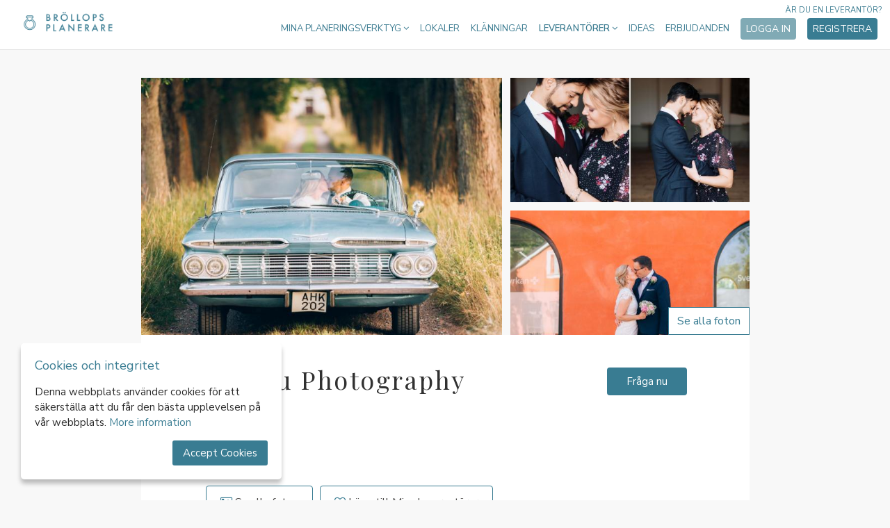

--- FILE ---
content_type: text/html; charset=UTF-8
request_url: https://brollopsplanerare.se/brollopsfotografer/kerrou-photography
body_size: 21097
content:
<!DOCTYPE html>
<html lang="en">
<head>
    <meta charset="utf-8">
    <meta http-equiv="X-UA-Compatible" content="IE=edge">
    <meta name="viewport" content="width=device-width, initial-scale=1">
	<meta name="referrer" content="unsafe-url">
	<title>Kerrou Photography | Fotografer  </title>
	<meta name="keywords" content="" />
    	   <meta name="description" content="">
    
            <meta name="p:domain_verify" content="6b52dcf8d1ef67fc8f7325e876995d93"/>
    
    <!-- Pinterest -->

	<!-- google site search console -->
	<meta name="google-site-verification" content="MtIEW6EpcX4asBllQLXBT3alaz3wRLel9BEt_UnQuAk" />

    <!-- Canonical links -->
    <link rel="canonical" href="https://brollopsplanerare.se/brollopsfotografer/kerrou-photography"/>

    
    	    <meta name="facebook-domain-verification"content="u40zutvdtdku48r8ttuq2e37r1p818" />
    
    <!-- Styles -->
    <style>

	.std-button 				{ padding: 15px 25px; font-size: 16px; border: 0 !important; border-radius: 4px; text-decoration: none; cursor: pointer; transition: 0.2s; -webkit-appearance: none; position: relative; }

	.std-button-primary 		{ background-color: #397c92; color: #fff !important; }
	.std-button-primary:hover 	{ background-color: #80aab5; }

	.std-button-secondary 		{ background-color: #80aab5; color: #fff !important; }
	.std-button-secondary:hover { background-color: #397c92; }

	.std-button-tertiary 		{ background-color: #eeeeee; color: #666 !important; }
	.std-button-tertiary:hover 	{ background-color: #dddddd; }

	.std-button-quarternary 	{ color: #4d4c4b !important; }

	.std-button-quinary			{ border: 1px solid #397c92 !important; background-color: inherit; }

	.std-button-outline 		{ background-color: #dcebf2; border: 1px solid #397c92 !important; color: #397c92 !important; padding: 14px 25px; }
	.std-button-outline:hover 	{ background-color: #e6f0f5; }

</style>
	<style>
	/* Critical CSS for above-to-the-fold render - inlined for performance reasons */

	h1, h2, h3, h4, h5, h6 { font-weight: normal }
	html, body, body div, span, object, iframe, h1, h2, h3, h4, h5, h6, p, blockquote, pre, abbr, address, cite, code, del, dfn, em, img, ins, kbd, q, samp, small, strong, sub, sup, var, b, i, dl, dt, dd, ol, ul, li, fieldset, form, label, legend, table, caption, tbody, tfoot, thead, tr, th, td, article, aside, figure, footer, header, menu, nav, section, time, mark, audio, video, details, summary { margin: 0; padding: 0; border: 0; font-size: 100%; vertical-align: baseline; background: transparent; }
	article, aside, figure, footer, header, nav, section, details, summary {display: block;}
	html .stop-scroll { overflow: hidden; position:fixed; }
	ul {list-style: none;}
	a {margin: 0; padding: 0; font-size: 100%; vertical-align: baseline; background: transparent;}
	table {border-collapse: collapse; border-spacing: 0;}
	th {font-weight: bold; vertical-align: bottom;}
	td {font-weight: normal; vertical-align: top;}
	hr {display: block; height: 1px; border: 0; border-top: 1px solid #ccc; margin:1em 0; padding: 0;}
	input, select {vertical-align: middle;}
	input[type="radio"] {vertical-align: text-bottom;}
	input[type="checkbox"] {vertical-align: bottom;}
	select, input, textarea {font: 99% sans-serif;}
	table {font-size: inherit; font: 100%;}
	strong {font-weight: bold;}
	td, td img {vertical-align: top;}
	button, input, select, textarea 	{ margin: 0; }
	button 					{ width: auto; overflow: visible; }
	* 						{ -moz-box-sizing: border-box; -webkit-box-sizing: border-box; box-sizing: border-box; }
	html 					{ z-index: -2; }
	html,body 				{ min-width: 320px; position: relative; }
	body, input, select, textarea, button { margin: 0; padding: 0; color: #000; font-family: 'Nunito Sans'; font-size: 14px; }
	h1 						{ font-family: 'Playfair Display'; letter-spacing: 2.5px; font-size: 17px; color: #4f899c; }
	p 						{ margin:14px 0; }
	b, .selected, h2, strong, h3, h4 { font-weight: normal; }
	h2 						{ font-size: 17px; }
	hr 						{ border: 0; height: 45px; }
	select::-ms-expand 		{ display: none; }
	select 					{ text-indent: 0.01px; text-overflow: ''; }
	select,	input[type=text], textarea, input[type=password] { border: 1px solid #a6a5a5; border-radius: 0; padding: 10px; margin: 10px 10px 0 0; background-color: #fff; }
	a 						{ text-decoration: none; color: #3c7c91; }
	a:hover 				{ color:#000; }
	.left 					{ float: left; }
	.right 					{ float: right; }
	.clear 					{ clear: both; }
	.grey 					{ color:#999; }
	.error 					{ color: red; }
	h2.success 				{ border: none !important; color: #0a0; }
	ul.error 				{ list-style-type: disc; list-style-position: inside; }
	.mainContent2 ul 		{ margin: 0; }
	.mainContent2 li 		{ list-style-type: disc; margin-left: 18px; }
	.mainContent2 			{ margin: 0 115px 0 27px; }
	.mainContent3 			{ margin-left: 27px; }
	#container 				{ width: 980px; margin: 73px auto; text-align: left; position: relative; }
	.global-blanket 				{ display: none; position: fixed; top: 0; left: 0; width: 100%; height: 100%; background-color: #000; opacity: 0.5; z-index: 21; }
	.loading-blanket				{ display: none; position: fixed; top: 0; left: 0; width: 100%; height: 100%; background-color: rgba(255, 255, 255, 0.7); z-index: 50; align-items: center; justify-content: center}
	.loading-blanket div				{ }
	.loading-blanket div i				{ font-size: 30px; color: #888; }
	button#ihavecookiesBtn							{ margin-left: 0px!important}
	#gdpr-cookie-message							{ position: fixed; bottom: 30px; left: 30px; text-align: left; max-width: 375px; background-color: #fff; padding: 20px; border-radius: 5px; box-shadow: 0 6px 6px rgb(0 0 0 / 25%); }
	@media  only screen and (max-width: 512px)		{ #gdpr-cookie-message { bottom: 90px; left: 50%; min-width: 320px; transform: translate(-50%, 0); } }
	#gdpr-cookie-message h4							{ color: #397c92; font-size: 18px; font-weight: 500; margin-bottom: 10px; }
	#gdpr-cookie-message h5							{ color: #397c92; font-size: 15px; font-weight: 500; margin-bottom: 10px; }
	#gdpr-cookie-message p,
	#gdpr-cookie-message ul							{ margin: 15px 0; color: #2b2b2b; font-size: 15px; line-height: 1.5em; padding: 0; }
	#gdpr-cookie-message p:last-child				{ margin-bottom: 0; text-align: right}
	#gdpr-cookie-message li							{ width: 49%; display: inline-block}
	#gdpr-cookie-message a							{ color: #397c92; text-decoration: none; font-size: 15px; padding-bottom: 2px; border-bottom: 1px dotted rgba(255,255,255,.75); transition: all 0.3s ease-in; }
	#gdpr-cookie-message a:hover					{ color: #80aab5; transition: all 0.3s ease-in; }
	#gdpr-cookie-message button,
	button#ihavecookiesBtn							{ border: none; background: #397c92; color: #fff; font-size: 15px; padding: 8px 15px; border-radius: 3px; margin-left: 15px; cursor: pointer; transition: all 0.3s ease-in; }
	#gdpr-cookie-message button:hover				{ background: #80aab5; transition: all 0.3s ease-in; }
	button#gdpr-cookie-advanced						{ display: none; }
	#gdpr-cookie-message button:disabled			{ opacity: 0.3; }
	#gdpr-cookie-message input[type="checkbox"]		{ float: none; margin-top: 0; margin-right: 5px}
</style>
	<style>

header                                  { background-color: #fff; text-align: left; position: relative; z-index: 101; border-bottom: 1px solid #e1e1e1; transition: background 0.25s ease; }
header .wrapper                         { width: 100%; max-width: 1280px; margin: 0 auto; padding: 0 30px; box-sizing: border-box; }
header .wrapper.site2                   { padding: 0 12px; }

header a.logo                           { width: 127px; height: 54px; margin: 5px; outline: none; display: inline-block; background: url('/images/logos/wp_sprite.png'); background-size: 200%; background-repeat: no-repeat; background-position: 0; }
header a.logo.site2                     { width: 160px !important; margin: 6px !important; background-image: url('/images/logos/sweden-colour.png'); background-size: contain; background-position: center center !important; }
header a.logo.site3                     { width: 152px !important; height: 50px; margin: 10px 6px 6px !important; background-image: url('/images/logos/australia.png'); background-size: contain; background-position: center center !important; }
header img                              { width: 160px; }
header .mobile                          { display: none; }
header nav                              { float: right; margin-top: 25px; position: relative; }
header nav > ul > li                    { display: inline-block; outline: none; position: relative; cursor: pointer; vertical-align: top; margin: 0; padding: 7px 6px; font-size: 13px; color: #3c7c91; font-weight: 400; }
header nav > ul > li > a                { text-transform: uppercase; text-decoration: none; outline: none; color: #3c7c91; font-weight: 400; transition: all 0.25s ease; }
header nav > ul > li > a:hover          { opacity: 0.60; color: #3c7c91; }
header nav > ul > li.tools .dropdown    { width: 200px; }
header nav > ul > li.inspire .dropdown    { width: 200px; }
header nav > ul > li.categories > a     { font-weight: 600; }
header nav > ul > li .dropdown          { display: none; position: absolute; top: 30px; right: 0; border: 1px solid #e1e1e1; border-radius: 5px; width: 750px; padding: 20px; text-transform: none; background-color: white; z-index: 2; letter-spacing: 0px; box-sizing: border-box; }
header nav > ul > li .dropdown .options	{ display: flex; }
header nav > ul > li .dropdown .options ul  		{ width: 174px; }
header nav > ul > li .dropdown .options ul li       { font-size: 14px; padding: 8px; color: #265869; font-weight: 400; cursor: pointer; }
header nav > ul > li .dropdown .options ul li a     { color: #265869; text-decoration: none; cursor: pointer; -webkit-transition: opacity 0.25s ease; -moz-transition: opacity 0.25s ease; -ms-transition: opacity 0.25s ease; -o-transition: opacity 0.25s ease; transition: opacity 0.25s ease; }
header nav > ul > li .dropdown .options ul li a:hover{ opacity: 0.60; color: #265869; }
header nav > ul > li .dropdown .extras     { margin-top: 20px; padding: 22px 0 8px; border-top: 1px solid #bdd0d6; text-align: center; }
header nav > ul > li .dropdown .extras a   { color: #265869; text-decoration: none; margin: 0 10px; }
header nav > ul > li:hover .dropdown           { display: block; }
header nav > ul > li a.std-button        { padding: 6px 8px; font-size: 14px; }
header nav > ul > li a.std-button.acc       { text-transform: none; }
header nav > ul > li a.std-button.acc i      { margin-right: 4px; font-size: 15px; }
header nav a.are-you-supplier              { position: absolute; top: -18px; right: 0; text-transform: uppercase; display: block; font-size: 11px; opacity: 1; }

@media  screen and (max-width: 1150px)
{
	header .wrapper                    						{ padding: 0; }

	nav                                                     { display: none; position: absolute; padding-bottom: 30px; z-index: -1; width: 100%; background: white; border-bottom: 2px solid #bdd0d6; -webkit-transition: all 0.25s ease; transition: all 0.25s ease; }
	nav.show                                                { display: block; top: -25px; }
	header .mobile                                          { width: 100%; background: white; display: block; }
	header .mobile .mobile-logo                             { width: 100px; height: 54px; margin: 5px 20px 4px; box-sizing: border-box; display: inline-block; background: url('/images/logos/wp_sprite.png'); background-size: 200%; background-repeat: no-repeat; background-position: 0; }
	header .mobile .mobile-logo.site2                       { width: 150px; background-image: url('/images/logos/sweden-colour.png'); background-size: 100%; }
	header .mobile div.hamburger                            { width: 25px; height: 20px; position: relative; margin: 22px 20px; display: inline-block; float: right; transform: rotate(0deg); transition: .5s ease-in-out; cursor: pointer; }
	header .mobile div.hamburger span                       { display: block; position: absolute; height: 4px; width: 100%; background: #3c7c91; border-radius: 2px; opacity: 1; left: 0; transform: rotate(0deg); transition: .25s ease-in-out; }
	header .mobile div.hamburger span:nth-child(1)          { top: 0px; }
	header .mobile div.hamburger span:nth-child(2),
	header .mobile div.hamburger span:nth-child(3)          { top: 8px; }
	header .mobile div.hamburger span:nth-child(4)          { top: 16px; }
	header .mobile div.hamburger.open span:nth-child(1)     { top: 8px; width: 0%; left: 50%; }
	header .mobile div.hamburger.open span:nth-child(2)     { -webkit-transform: rotate(45deg); transform: rotate(45deg); }
	header .mobile div.hamburger.open span:nth-child(3)     { -webkit-transform: rotate(-45deg); transform: rotate(-45deg); }
	header .mobile div.hamburger.open span:nth-child(4)     { top: 8px; width: 0%; left: 50%; }

	header nav > ul                                         { margin: 0; }
	header nav > ul > li               						{ font-size: 13px; display: block; cursor: pointer; vertical-align: top; margin: 0; font-size: 14px; color: #3c7c91; font-weight: 400; padding: 6px 20px; text-align: center; border-bottom: 1px solid #bdd0d6; background: white; outline: none; position: relative; }
	header nav > ul > li:first-child                        { border-top: 1px solid #bdd0d6; }
	header nav > ul > li:last-child                         { border-bottom: 2px solid white; }
	header nav > ul > li a                                  { color: #265869 !important; display: block; padding: 15px 0; }
	header nav > ul > li .dropdown				            { width: 100% !important; border: 0; position: static; padding: 0; }
	header nav > ul > li .dropdown .options				    { display: block; }
	header nav > ul > li .dropdown .options ul 	            { width: 100%; margin: 0; padding: 0; }
	header nav > ul > li .dropdown .options ul li              { padding: 0; border-bottom: 1px solid #bdd0d6; }
	header nav > ul > li .dropdown .options ul li:last-child  	{ border-bottom: 1px solid #bdd0d6; }
	header nav > ul > li .dropdown:last-of-type li:last-child{ border-bottom: 1px solid white; }
	header nav > ul > li a.std-button       				 { margin: 10px 0; padding: 8px; font-size: 14px; }
	header nav a.are-you-supplier            				{ width: 100%; top: auto; bottom: 18px; right: 7px; background-color: #fff; text-transform: uppercase; text-align: center; font-size: 12px; opacity: 0.65; }
	header .desktop                                         { display: none!important; }
}

</style>
	<style>

	footer										{ text-align: center; background-color: #fff; }

	footer h3 									{ font-size: 24px; }

	footer .press								{ padding: 40px 0; border-bottom: 1px solid gainsboro; }
	footer .press img							{ margin: 10px 10px; width: 200px; display: inline-block; }
	footer .press.site2							{ display: none; }
	footer .press.site3							{ display: none; }

	footer .social-links						{ background-color: #fbfbfb; padding: 40px 0; }
	footer .social-links .social				{ width: 24px; height: 24px; margin: 15px; display: inline-block; vertical-align: top; }
	footer .social-links .social.facebook		{ background-image:url(/images/icons/social-facebook.png); }
	footer .social-links .social.instagram		{ background-image:url(/images/icons/social-instagram.png); }
	footer .social-links .social.pinterest		{ background-image:url(/images/icons/social-pinterest.png); }
	footer .social-links .social.twitter		{ background-image:url(/images/icons/social-twitter.png); }

	footer .service-links				{ background-color: #fbfbfb; padding: 40px 0; border-bottom: 1px solid gainsboro; }
	footer .service-links a				{ text-decoration: none; color: black; }
	footer .service-links a:hover		{ color: #7faab6; }
	footer .service-links ul			{ display: inline-block; vertical-align: top; width: 190px; }
	footer .service-links ul li			{ margin: 10px 0; }

	footer .the-family					{ background-color: #fbfbfb; padding: 30px 0; border-bottom: 1px solid gainsboro; display: flex; justify-content: center; flex-wrap: wrap; align-items: center; }
	footer .the-family img				{ max-height: 60px; margin: 0 30px; filter: grayscale(100%); }
	footer .the-family .lw img			{ max-height: 55px; }
	footer .the-family .msh img			{ max-height: 65px; }

	footer .app-stores 					{ padding: 30px 0; }

	footer .terms						{ background: #fff; padding: 0 40px 40px; text-align: left; }
	footer .terms a						{ text-decoration: none; font-size: 14px; color: black; }
	footer .terms a:hover				{ color: #7faab6; }
	footer .terms p						{ font-size: 14px; margin-top: 10px; padding: 0; text-align: left; color: #000; }
	footer .terms img					{ width: 140px; }

</style>
	<style>

.pg-welcome header								{ background-color: transparent; border-bottom: 0; }
.pg-welcome header a.logo						{ width: 160px; height: 68px; margin: 10px; background-position: -160px; display: inline-block!important; }
.pg-welcome header a.logo.site2					{ background-image: url('/images/logos/sweden.png'); }
.pg-welcome header nav							{ margin-top: 25px; }
.pg-welcome header nav > ul > li > a			{ color: #fff; }
.pg-welcome header nav a.are-you-supplier       { color: #fff; }


.pg-welcome .top								{ width: 100%; height: 570px; position: absolute; top: 0px; bottom: 500px; z-index: 0; overflow: hidden; }
.pg-welcome .top .video 						{ position: absolute; top: 50%; left: 50%; width: auto; height: auto; min-width: 100%; min-height: 100%; transform: translate(-50%, -50%); }
.pg-welcome .top .overlay						{ position: absolute; bottom: 0; left: calc(50% + 210px); width: 390px; height: 405px; background-color: #fff; z-index: 2; padding: 30px; }
.pg-welcome .top .overlay h1					{ max-width: 300px; color: #4b4b4b; font-family: 'Playfair Display'; font-size: 28px; letter-spacing: 0px; }
.pg-welcome .top .overlay ul					{ margin: 20px 0; }
.pg-welcome .top .overlay ul li					{ margin: 12px 0; color: #2b2b2b; font-size: 16px; padding-left: 32px; background-image: url(/images/icons/list-star.png); background-repeat: no-repeat; background-position: 3px 3px; }
.pg-welcome .top .overlay .start p				{ margin: 6px 0; }
.pg-welcome .top .overlay .start p input		{ width: 300px; padding: 16px; }

.pg-welcome .sections							{ margin-top: 477px; }
.pg-welcome .sections > div						{ display: flex; justify-content: center; padding: 25px 40px; }
.pg-welcome .sections > div .text				{ max-width: 400px; margin: 30px 40px; padding-top: 75px; }
.pg-welcome .sections > div .text h3			{ font-family: 'Playfair Display'; font-size: 28px; }
.pg-welcome .sections > div .text p				{ font-size: 15px; }
.pg-welcome .sections > div .text p a			{ font-weight: bold; }
.pg-welcome .sections > div .text p img			{ margin-right: 3px; }
.pg-welcome .sections > div > img				{ margin: 0 40px; transition: all 0.25s ease; position: relative; top: 0; }
.pg-welcome .sections > div > img:hover			{ top: -5px; }
.pg-welcome .sections > div:nth-of-type(odd)	{ background-color: #dcebf2; }
.pg-welcome .sections > div:nth-of-type(even) img{ order: 1; }
.pg-welcome .sections > div:nth-of-type(even) .text{ order: 2; }

.popular 										{ background-color: #dcebf2; padding: 40px; }
.popular h3										{ margin: 30px; font-family: 'Playfair Display'; text-align: center; font-size: 24px; }
.popular .links 								{ max-width: 509px; margin: 10px auto; }
.popular .links a 								{ display: inline-block; width: 222px; margin: 15px; background-image: url(/images/home/popular.png); background-repeat: no-repeat; background-position: 1px 1px; padding-left: 30px; color: #222; font-size: 16px; transition: all 0.25s ease; }
.popular .links a:hover							{ background-position: 1px -1px; }
.popular.site1									{ background-color: #fff; border-bottom: 1px solid #dadada; }
.popular.site1 .links a 						{ background-image: url(/images/home/popular-alt.png); }
.popular.site1.wide .links 						{ max-width: 700px; }
.popular.site1.wide .links a 					{ width: 310px; }


@media  screen and (max-width: 1225px)
{
	.pg-welcome .top .overlay					{ left: calc(50% + 160px); }
}


@media  screen and (max-width: 1150px)
{
	.pg-welcome header a.logo					{ display: none !important; }
	.pg-welcome .sections						{ margin-top: 500px; }
	.pg-welcome header nav a.are-you-supplier    { color: inherit; }
}

@media  screen and (max-width: 1100px)
{
	.pg-welcome .top .overlay					{ left: calc(50% + 60px); }
}

@media  screen and (max-width: 900px)
{
	.pg-welcome .top							{ height: 360px; overflow: inherit; background-image: url(/images/welcome.jpg); background-size: cover; background-position: center center; }
	.pg-welcome .top .video 					{ display: none; }
	.pg-welcome .top .overlay					{ width: 360px; bottom: -360px; height: 465px; left: calc(50% - 180px); z-index: 20; }

	.pg-welcome .sections						{ margin-top: 290px; z-index: 15; }
	.pg-welcome .sections > div					{ flex-wrap: wrap; }
	.pg-welcome .sections > div .text			{ order: 2; margin-top: 0; padding-top: 0; }
	.pg-welcome .sections > div:nth-of-type(1)	{ padding-top: 400px; }
	.pg-welcome .sections > div img				{ order: 1; max-width: 90vw; max-height: 90vw; }

	.popular .links 							{ max-width: 250px; }
}

</style>
            <link rel="stylesheet" href="/asset?f=css/app.css&v=1716210921">
        <link rel="stylesheet" href="/asset?f=css/supplier.css&v=1667641519">
    
	<style>
			</style>
	
</head>
<body class="pg-profile">

    <div class="wrapper">
        <header id="header">
	<div class="mobile">
		<a href="/" class="mobile-logo site2"></a>
		<div class="hamburger">
			<span></span>
			<span></span>
			<span></span>
			<span></span>
		</div>
	</div>
	<div class="wrapper site2">
		<a href="/" class="logo site2 desktop"></a>
		<nav>
			<ul>
				<li class="tools">
					<a href="/brollopsplanering">Mina planeringsverktyg <i class="fa fa-angle-down"></i></a>
					<div class="dropdown">
						<div class="options">
							<ul>
								<li><a href="/brollopsplanering" class="active">Kontrollpanel</a></li>
								<li><a href="/brollopsplanering/checklista" class="">Checklista</a></li>
								<li><a href="/brollopsplanering/budget" class="">Budget</a></li>
								<li><a href="/brollopsplanering/gast-lista" class="">Gästlista</a></li>
								<li><a href="/brollopsplanering/varor-tjanster" class="">Mina leverantörer</a></li>
								<li><a href="/brollopsplanering/chatt" class="">Meddelanden</a></li>
																	<li><a href="/brollops-sajt" class="">Bröllopssajt</a></li>
																<li><a href="/brollopsplanering/konto" class="">Konto</a></li>
							</ul>
						</div>
					</div>
				</li>

									<li><a href="/lokaler">Lokaler</a></li>
					<li><a href="/brudklanningar">Klänningar</a></li>
				
				<li class="categories menu-hide toggle-dropdown">
					<a>Leverantörer <i class="fa fa-angle-down"></i></a>
					<div class="dropdown">
						<div class="options">
							<ul><li><a href="https://brollopsplanerare.se/accessoarer">Accessoarer </a></li><li><a href="https://brollopsplanerare.se/brudklanningar">Brudklänningar  </a></li><li><a href="https://brollopsplanerare.se/brudtarneklanningar">Brudtärneklänningar</a></li><li><a href="https://brollopsplanerare.se/brollopskoordinatorer">Bröllopskoordinatorer</a></li><li><a href="https://brollopsplanerare.se/catering">Catering</a></li><li><a href="https://brollopsplanerare.se/celebranter">Celebranter</a></li><li><a href="https://brollopsplanerare.se/dekorationer-och-styling">Dekorationer och Styling</a></li></ul><ul><li><a href="https://brollopsplanerare.se/destinationsbrollop">Destinationsbröllop</a></li><li><a href="https://brollopsplanerare.se/mobila-barer">Drycker och Mobila barer   </a></li><li><a href="https://brollopsplanerare.se/florister">Florister</a></li><li><a href="https://brollopsplanerare.se/fotobas">Fotobås</a></li><li><a href="https://brollopsplanerare.se/brollopsfotografer">Fotografer  </a></li><li><a href="https://brollopsplanerare.se/frisorer-och-makeup-artister">Frisörer och Makeup artister</a></li><li><a href="https://brollopsplanerare.se/for-de-sma">För de små</a></li></ul><ul><li><a href="https://brollopsplanerare.se/juridiska-och-finansiella-tjanster">Juridiska och Finansiella tjänster</a></li><li><a href="https://brollopsplanerare.se/brollopskostymer">Kostymer</a></li><li><a href="https://brollopsplanerare.se/lokaler">Lokaler</a></li><li><a href="https://brollopsplanerare.se/musik-och-djs">Musik och Djs</a></li><li><a href="https://brollopsplanerare.se/presenter">Presenter</a></li><li><a href="https://brollopsplanerare.se/resor-och-smekmanader">Resor och smekmånader</a></li><li><a href="https://brollopsplanerare.se/smycken">Smycken</a></li></ul><ul><li><a href="https://brollopsplanerare.se/svensexa-och-mohippa">Svensexor och Möhippor  </a></li><li><a href="https://brollopsplanerare.se/toastmaster">Toastmaster</a></li><li><a href="https://brollopsplanerare.se/transport">Transport</a></li><li><a href="https://brollopsplanerare.se/trycksaker">Trycksaker  </a></li><li><a href="https://brollopsplanerare.se/talt">Tält  </a></li><li><a href="https://brollopsplanerare.se/tartor">Tårtor och Bakverk    </a></li><li><a href="https://brollopsplanerare.se/underhallning">Underhållning  </a></li></ul><ul><li><a href="https://brollopsplanerare.se/videografer">Videografer 
  </a></li><li><a href="https://brollopsplanerare.se/webbaserade-tjanster">Webbaserade tjänster</a></li></ul>
						</div>
						<div class="extras">
							<a href="https://brollopsplanerare.se/supplier/login">Logga in som leverantör</a>
							<a href="https://brollopsplanerare.se/supplier/intro">Registrera dig som leverantör</a>
						</div>
					</div>
				</li>

				<li class="inspire">
					<a href="/brollopsinspiration">Ideas</a>
				</li>

				<li class="offers">
					<a href="/offers">Erbjudanden</a>
				</li>

									<li><a href="/brollopsplanering/login" class="std-button std-button-secondary">Logga in</a></li>
					<li><a href="/brollopsplanering/register" class="std-button std-button-primary">Registrera</a></li>
							</ul>
			<a class="are-you-supplier" href="/supplier/intro">Är du en leverantör?</a>
		</nav>
	</div>

	
	
	

</header>

        
<script type="application/ld+json">
{
	"@context": "http://schema.org/",
	"@type": "Organization",
	"name": "Kerrou Photography",
	"description": "",
	"aggregateRating": {
		"@type": "AggregateRating",
		"ratingValue": "0",
		"bestRating": "100",
		"ratingCount": "0"
	}
}
</script>

<link rel="stylesheet" href="/asset?f=css/profile.css&v=1733840776">


	<a href="" class="blanket view-photos image-teaser">
		<div class="main bg" style="background-image: url('https://weddingplanner.co.uk/images/suppliers/upload/GY7cQISx/large/rB9ZBbk6klnFugzvsOFgmWHHAilTjm3a.jpeg?w=700')"></div>
		<div class="aux">
							<div class="bg" style="background-image: url('https://weddingplanner.co.uk/images/suppliers/upload/GY7cQISx/large/kOpVvI6AvSjbtVS67KAKWyQlbiNT0PnZ.jpeg?w=480')"></div>
										<div class="bg" style="background-image: url('https://weddingplanner.co.uk/images/suppliers/upload/GY7cQISx/large/JkMRK9uCwoJacVaoeodKSPMKQmDgyKQ0.jpeg?w=480')"></div>
					</div>
		<span class="action">Se alla foton</span>
	</a>


<div class="body">

	<div class="head-row">
		<h1>Kerrou Photography</h1>
		<a href="" class="std-button std-button-primary enquire-now">Fråga nu</a>
	</div>

	
	
	
	
	<a id="about"></a>
	<div class="about">
		<h2>Om oss</h2>
		<div class="text">
			<p></p>
			<p></p>
		</div>
	</div>

	<div class="actions">
		<a href="" class="std-button std-button-quarternary view-photos"><i class="fa fa-image"></i> Se alla foton</a>
					<a class="std-button std-button-quarternary"  id="add-supplier" service-id="101" supplier-id="5798" href="#"><i class="fa fa-heart-o"></i> Lägg till Mina leverantörer</a>
						
			</div>

	
			<a id="find-us"></a>
		<h2>Hitta oss</h2>
		<div id="map"></div>
	
	<!--
	<div class="interested">
		<div class="headshot"><img src="/images/suppliers/new-default-headshot.png" alt="Contact Karim at Kerrou Photography now to get a quote"></div>
		<h3>Interested in this supplier?</h3>
		<p>Get in contact with Karim at Kerrou Photography directly</p>
		<a class="button-gold force-enquiry">Contact</a>
	</div>
	-->

	
	<a id="reviews"></a>
	<div class="reviews">

		<h2>Recensioner</h2>

		<div class="summary">
			<div class="score">
				<img src="/images/icons/heart.gif">
				0
			</div>
			<a class="add-feedback std-button std-button-tertiary" href=''>Lämna en recension</a>
		</div>

					<p>Den här leverantören har ännu inga recensioner</p><br><br><br>
		
		<div class="popup feedback-popup" data-src="https://brollopsplanerare.se/supplier/reviews/add/5798">
			<span class="sprite sprite-popup-close close"></span>
		</div>

	</div>

	<div class="similar">

		
			<h2>Utforska Liknande</h2>

			<div class="results">
									<div>
						<div class="image lazy-load" data-src="https://weddingplanner.co.uk/images/suppliers/upload/0HWNd1Km/large/o5ZJXP9yB70Z9fFOlWGpp6SIEVVafEl3.jpeg"></div>
						<div class="info">
							<h4>Fotograf August Järpemo</h4>
														<a class="std-button std-button-primary" href="/brollopsfotografer/fotograf-august-jarpemo">View</a>
						</div>
					</div>
									<div>
						<div class="image lazy-load" data-src="https://weddingplanner.co.uk/images/suppliers/upload/YLGhFbON/large/XgY0s8oYE6JbucU2wmpw2Rqy2fvlTVn4.jpg"></div>
						<div class="info">
							<h4>John Hellstrom Photography</h4>
														<a class="std-button std-button-primary" href="/brollopsfotografer/john-hellstrom-photography">View</a>
						</div>
					</div>
							</div>

			</div>

</div>

<div class="questions-popup hide">
	<form class="contents" id="enquiry-form">
		<div class="close-button"></div>
		<input type="hidden" name="_token" value="5Qo40dQv3OvJgm89V2SjpJDoSGngddVPwJpqYVIl">

					<input type="hidden" name="offerName" value="">

			<div class="pg reduced-pad">
				<p>Få den mest exakta informationen om priser och tillgänglighet genom att dela några av dina bröllopsdetaljer med den här leverantören.</p>
									<label>Namn<br><input type="text" name="name" id="Name" class="name" value=""></label>
							</div>

			<div class="pg">
									<label>Mailadress<br><input type="text" name="email" id="Email" class="email" value=""></label>
					<label>Telefon<br><input type="text" name="telephone" id="Tel" class="telephone" value=""></label>
							</div>

			<div class="pg">
									<label for="date">Datum
													<br><input type="text" name="date" class="date2">
								</label>
			</div>

			<div class="pg">
									<label>Vad är din beräknade budget för tjänsterna "Fotografer  "?</label>
									<select name="budget">
						<option value="">Välj en</option>
																					<option>SEK0 - SEK2500</option>
								<option>SEK2501 - SEK5000</option>
								<option>SEK5001 - SEK7500</option>
								<option>SEK7501 - SEK10,000</option>
								<option>SEK10,001 - SEK15,000</option>
								<option>SEK15,000+</option>
																		</select>
				</label>
			</div>

							<div class="pg">
					<label>Var håller eventet till?<br>
					<select name="location" class="location">
							<option value="">Var håller eventet till?</option><option value="">------------------</option>
																								<option value="325">Ångermanland</option>
																																<option value="326">Blekinge</option>
																																<option value="327">Bohuslän</option>
																																<option value="328">Dalarna</option>
																																<option value="329">Dalsland</option>
																																<option value="331">Gästrikland</option>
																																<option value="351">Göteborg</option>
																																<option value="330">Gotland</option>
																																<option value="332">Halland</option>
																																<option value="333">Hälsingland</option>
																																<option value="334">Härjedalen</option>
																																<option value="335">Jämtland</option>
																																<option value="336">Lappland</option>
																																<option value="352">Malmö</option>
																																<option value="337">Medelpad</option>
																																<option value="339">Närke</option>
																																<option value="338">Norrbotten</option>
																																<option value="340">Öland</option>
																																<option value="341">Östergötland</option>
																																<option value="342">Skåne</option>
																																<option value="343">Småland</option>
																																<option value="344">Södermanland</option>
																																<option value="350">Stockholm</option>
																																<option value="345">Uppland</option>
																																<option value="346">Värmland</option>
																																<option value="348">Västerbotten</option>
																																<option value="349">Västergötland</option>
																																<option value="347">Västmanland</option>
																					</select>
					</label>
				</div>
			
							<div class="pg">
					<div>Hur många gäster planerar du att bjuda in? <br>
						<label><select name="catq48"><option value="">Select one</option><option value="0-50">0-50</option><option value=" 51-100">51-100</option><option value=" 101-150">101-150</option><option value=" 151-200">151-200</option><option value=" 201-250">201-250</option><option value=" 250-300">250-300</option><option value=" 301+">301+</option></select></label>					</div>
				</div>
							<div class="pg">
					<div>När och hur länge behöver du bröllopsfotografering? <br>
						<label><input type="text" name="catq49"></label>					</div>
				</div>
							<div class="pg">
					<div>Vilka ytterligare tjänster kan du vara intresserad av? <br>
						<label class="slim"><input type="checkbox" name="catq50[]" value="Andra fotografen (en annan fotograf som ger ytterligare täckning)"> Andra fotografen (en annan fotograf som ger ytterligare täckning)</label><label class="slim"><input type="checkbox" name="catq50[]" value=" Engagement Shoot"> Engagement Shoot</label><label class="slim"><input type="checkbox" name="catq50[]" value=" icke-digitala produkter (fysiskt bröllopsalbum)"> icke-digitala produkter (fysiskt bröllopsalbum)</label>					</div>
				</div>
			
			<div class="pg">
				<label>Meddelande (frivilligt)<br><textarea name="enquiry" class="enquiry">Kan du ge mer information om dina tjänster?</textarea></p>
				<input type="submit" class="std-button std-button-primary" name="send" value="Skicka förfrågan">
				<div class="terms">Genom att trycka på knappen “skicka förfrågan” accepterar du villkoren för bröllopsplanerare.se</div>
			</div>

			<div class="bottom">
				<a class="prev" href=""><img src="/images/icons/popup-arrow-back.png"> Föregående</a>
				<div class="count">0/0</div>
				<a class="next" href="">Nästa <img src="/images/icons/popup-arrow-next.png"></a>
			</div>

		
		<p class="error"></p>

	</form>
</div>

<div class="offer-enquiry-popup hide">
	<div class="contents">
		<div class="close-button"></div>

		<p class="offer-name"></p>
		<p class="offer-date-price"></p>
		<div class="separator">&nbsp;</div>
		<p class="offer-description"></p>
		<p class="offer-contact">Speak to Kerrou Photography about this offer</p>

		<form action="#" class="enquire">
			<input type="hidden" name="_token" value="5Qo40dQv3OvJgm89V2SjpJDoSGngddVPwJpqYVIl">
			<input type="hidden" name="offerName" val="">
			<input type="submit" class="std-button std-button-primary" name="send" value="Fråga nu">
		</form>

		<form action="#" class="buy-it-now">
			<p>Secure this offer online now, pay on your credit card backed by Wedding Planner's guarantee.</p>
			<p>Confirm the details for this service:</p>
			<select name="location">
												<option value="325">Ångermanland</option>
																<option value="326">Blekinge</option>
																<option value="327">Bohuslän</option>
																<option value="328">Dalarna</option>
																<option value="329">Dalsland</option>
																<option value="331">Gästrikland</option>
																<option value="351">Göteborg</option>
																<option value="330">Gotland</option>
																<option value="332">Halland</option>
																<option value="333">Hälsingland</option>
																<option value="334">Härjedalen</option>
																<option value="335">Jämtland</option>
																<option value="336">Lappland</option>
																<option value="352">Malmö</option>
																<option value="337">Medelpad</option>
																<option value="339">Närke</option>
																<option value="338">Norrbotten</option>
																<option value="340">Öland</option>
																<option value="341">Östergötland</option>
																<option value="342">Skåne</option>
																<option value="343">Småland</option>
																<option value="344">Södermanland</option>
																<option value="350">Stockholm</option>
																<option value="345">Uppland</option>
																<option value="346">Värmland</option>
																<option value="348">Västerbotten</option>
																<option value="349">Västergötland</option>
																<option value="347">Västmanland</option>
										</select>
			<input type="text" name="buyItNowDate" class="buyItNowDate" id="buyItNowDate" placeholder="Välj ett datum" autocomplete="off">
			
			
			
			<button type="submit" class="std-button std-button-primary">Purchase offer now</button></p>
			<div class="terms">
				<p>When Customers and Suppliers make or accept a booking, they are entering into a contract directly with each other. WeddingPlanner.co.uk does not become a party to any contractual relationship between Customers and Suppliers. </p>
				<p><strong>Cancellation / Refund:</strong> A full refund will be provided if either you or the supplier notify info@weddingplanner.co.uk within 48 hours of the booking being made.</p>
			</div>
		</form>

	</div>
</div>


<div class="enquiry-popup hide">
    <div class="contain login hide">
        <div class="close-button"></div>
        <div id="status"></div>
        <form id="enquiryregister" action="" method="post">
            <input type="hidden" name="_token" value="5Qo40dQv3OvJgm89V2SjpJDoSGngddVPwJpqYVIl">
			<h2>Du är nästan framme!</h2>
            <p>För att skicka denna förfrågan skapar du ett lösenord för ditt kostnadsfria konto där alla dina förfrågningar och meddelanden lagras.</p>
            <p class="error"></p>
            <input type="hidden" name="bookingmethod">
            <input type="hidden" name="email" class="email">
			<label>
				E-postadress<br>
            	<input type="text" name="email-disabled" class="email" disabled="disabled">
			</label>
            <label>
				Lösenord<br>
            	<input type="password" name="password" placeholder="Lösenord" class="password">
			</label>
            <label>
				Bekräfta lösenordet<br>
            	<input type="password" name="password_confirmation" placeholder="Bekräfta lösenordet" class="password_confirmation">
			</label>
			<label><input type="checkbox" name="newsletter" id="newsletter" value="1">Nyhetsbrev</label>
            <br>
            <input type='submit' class="std-button std-button-primary" value='Skapa'>
			<p class="or">or</p>
			<a href="javascript:;" id="fb-login">Sign Up with Facebook</a>
            <p class="switcher">Already registered? <u>Sign in</u></p>
        </form>

        <form id="enquirylogin" class="signup-common hide" action="" method="post">
            <input type="hidden" name="_token" value="5Qo40dQv3OvJgm89V2SjpJDoSGngddVPwJpqYVIl">
			<h2>Login</h2>
            <p>Please log into your planning tools.</p>
            <p>We can then store any messages you send and notify you when new messages arrive.</p>
            <p class="error"></p>
            <input type="hidden" name="bookingmethod">
            <input type="hidden" name="email" class="email">
			<label>
				Email address<br>
            	<input type="text" name="email-disabled" class="email" disabled="disabled">
			</label>
			<label>
				Password<br>
				<input type="password" name="password" placeholder="Password">
			</label>
            <br><br>
            <input type='submit' class="std-button std-button-primary" value='Login'>
			<p>or</p>
			<a href="javascript:;" id="fb-login">Login with Facebook</a>
            <p class="switcher">Create an account?</p>
            <br><br><br>
        </form>
        <div class="about">
			<img class="main-img" src="/images/tools/login-to-enquire.jpg">
			<h3>Your free account will also enable you to:</h3>
            <div class="reasons">
            	<div>
                    <img class="lazy-load" data-src="/images/tools/login-to-enquire-icn1.png">
					<p>Easily manage and securely book your suppliers</p>
                </div>
            	<div>
					<img class="lazy-load" data-src="/images/tools/login-to-enquire-icn2.png">
					<p>Stay on top of wedding planning with our intuitive checklist</p>
                </div>
            	<div>
					<img class="lazy-load" data-src="/images/tools/login-to-enquire-icn3.png">
					<p>Keep an eye on spend with our budget tracker</p>
                </div>
            	<div>
					<img class="lazy-load" data-src="/images/tools/login-to-enquire-icn4.png">
					<p>Create and track your wedding guestlist</p>
                </div>
            	<div>
					<img class="lazy-load" data-src="/images/tools/login-to-enquire-icn5.png">
					<p>Plan your wedding on the go with our mobile app, downloadable via the <a href="https://itunes.apple.com/gb/app/weddingplanner-co-uk/id1378566267?mt=8" target="_blank">App Store</a> or <a href="https://play.google.com/store/apps/details?id=io.gonative.android.wplwwp" target="_blank">Google Play</a></p>
                </div>
            </div>
		</div>
    </div>
	<div class="contain done hide">
        <img src="/images/booking/success.svg" alt="enquiry success" class="success-icon hide">
        <div class="close-button"></div>
        <h2>Thanks for your enquiry! You'll hear back shortly.</h2>
        <p class="light">Couples interested in <strong>Kerrou Photography</strong> also sent enquiries to the suppliers below too. You can simply send the same enquiry to them in one click.</p>

        <div class="suggest">
            <div class="desktop-content">
                <div class="sups">
                                            <div>
                            <div class="top-image" style="background: url('https://weddingplanner.co.uk/images/suppliers/upload/0HWNd1Km/large/o5ZJXP9yB70Z9fFOlWGpp6SIEVVafEl3.jpeg?c=360x350') no-repeat; background-size: cover; background-position: center;" href="/brollopsfotografer/kerrou-photography"></div>
                            <div class="info">
								<div class="key">
									<div class="name">Fotograf August Järpemo</div>
									<div class="feedback">5 <img src="/images/icons/heart.gif"></div>
								</div>
								<div class="desc">Jag har en stor passion för människor och fotografera deras resa genom...</div>
								<div class="prices">£6,000 - £30,000 <span>total</span></div>
								<div class="one-click-button std-button std-button-primary" data-supplierID="5805">One Click Enquiry</div>
                            </div>
                        </div>
                                            <div>
                            <div class="top-image" style="background: url('https://weddingplanner.co.uk/images/suppliers/upload/YLGhFbON/large/XgY0s8oYE6JbucU2wmpw2Rqy2fvlTVn4.jpg?c=360x350') no-repeat; background-size: cover; background-position: center;" href="/brollopsfotografer/kerrou-photography"></div>
                            <div class="info">
								<div class="key">
									<div class="name">John Hellstrom Photography</div>
									<div class="feedback">0 <img src="/images/icons/heart.gif"></div>
								</div>
								<div class="desc"></div>
								<div class="prices">SEK0.00 - SEK0.00 <span>per huvud</span></div>
								<div class="one-click-button std-button std-button-primary" data-supplierID="6135">One Click Enquiry</div>
                            </div>
                        </div>
                                            <div>
                            <div class="top-image" style="background: url('https://weddingplanner.co.uk/images/suppliers/upload/TFNtMi7y/large/qD0Wd1690aRMP7D997k3lm7BKUZ68eU1.jpg?c=360x350') no-repeat; background-size: cover; background-position: center;" href="/brollopsfotografer/kerrou-photography"></div>
                            <div class="info">
								<div class="key">
									<div class="name">Frida Furberg photographer</div>
									<div class="feedback">3 <img src="/images/icons/heart.gif"></div>
								</div>
								<div class="desc">Ett varmt, mysigt och glädjefullt tredje hjul som peppar och hjälper e...</div>
								<div class="prices">SEK20,900 - SEK33,900 <span>total</span></div>
								<div class="one-click-button std-button std-button-primary" data-supplierID="6069">One Click Enquiry</div>
                            </div>
                        </div>
                                    </div>
            </div>

            <div class="mobile-content">
                <div class="supplier-slider sups">
                                            <div>
							<div>
	                            <div class="top-image" style="background: url('https://weddingplanner.co.uk/images/suppliers/upload/0HWNd1Km/large/o5ZJXP9yB70Z9fFOlWGpp6SIEVVafEl3.jpeg?c=360x350') no-repeat; background-size: cover; background-position: center;" href="/brollopsfotografer/kerrou-photography"></div>
	                            <div class="info">
									<div class="key">
										<div class="name">Fotograf August Järpemo</div>
										<div class="feedback">? <img src="/images/icons/heart.gif"></div>
									</div>
									<div class="desc">Jag har en stor passion för människor och fotografera deras resa genom...</div>
									<div class="prices">£6,000 - £30,000 <span>total</span></div>
	                                <div class="one-click-button std-button std-button-primary" data-supplierID="5805">One Click Enquiry</div>

	                            </div>
	                        </div>
                        </div>
                                            <div>
							<div>
	                            <div class="top-image" style="background: url('https://weddingplanner.co.uk/images/suppliers/upload/YLGhFbON/large/XgY0s8oYE6JbucU2wmpw2Rqy2fvlTVn4.jpg?c=360x350') no-repeat; background-size: cover; background-position: center;" href="/brollopsfotografer/kerrou-photography"></div>
	                            <div class="info">
									<div class="key">
										<div class="name">John Hellstrom Photography</div>
										<div class="feedback">? <img src="/images/icons/heart.gif"></div>
									</div>
									<div class="desc"></div>
									<div class="prices">SEK0.00 - SEK0.00 <span>per huvud</span></div>
	                                <div class="one-click-button std-button std-button-primary" data-supplierID="6135">One Click Enquiry</div>

	                            </div>
	                        </div>
                        </div>
                                            <div>
							<div>
	                            <div class="top-image" style="background: url('https://weddingplanner.co.uk/images/suppliers/upload/TFNtMi7y/large/qD0Wd1690aRMP7D997k3lm7BKUZ68eU1.jpg?c=360x350') no-repeat; background-size: cover; background-position: center;" href="/brollopsfotografer/kerrou-photography"></div>
	                            <div class="info">
									<div class="key">
										<div class="name">Frida Furberg photographer</div>
										<div class="feedback">? <img src="/images/icons/heart.gif"></div>
									</div>
									<div class="desc">Ett varmt, mysigt och glädjefullt tredje hjul som peppar och hjälper e...</div>
									<div class="prices">SEK20,900 - SEK33,900 <span>total</span></div>
	                                <div class="one-click-button std-button std-button-primary" data-supplierID="6069">One Click Enquiry</div>

	                            </div>
	                        </div>
                        </div>
                                    </div>
            </div>
        </div>
		<div class="links">
        	<a class="explore-button inline" href="/brollopsfotografer">Hitta fler Fotografer  </a>
        	<a href="/wedding-planning-tools">Gå till planeringsverktygen</a>
		</div>
    </div>
</div>

<div class="mob-show-booking">
	<a href="" class="std-button std-button-primary">Enquire now</a>
</div>

<!-- Confirmation Popup -->
<div id="confirmation-popup" class="hide">
    <div class="contents">
        <p class="heading">Are you sure?</p>
        <p>If you don't ask, you'll never know...</p>
        <div class="btn btn-continue">Continue to chat</div>
        <div class="btn btn-leave">Leave</div>

        <div class="more-suppliers">
            <p>Is this supplier not for you?</p>
            <p>Explore other suppliers.</p>

            <div class="desktop-content">
                <div class="suppliers">
                                            <a class="supplier" style="background: url('/images/suppliers/upload/0HWNd1Km/large/o5ZJXP9yB70Z9fFOlWGpp6SIEVVafEl3.jpeg?c=360x350') no-repeat; background-size: cover; background-position: center;" href="/brollopsfotografer/fotograf-august-jarpemo">
                            <p>Fotograf August Järpemo</p>
                        </a>
                                            <a class="supplier" style="background: url('/images/suppliers/upload/YLGhFbON/large/XgY0s8oYE6JbucU2wmpw2Rqy2fvlTVn4.jpg?c=360x350') no-repeat; background-size: cover; background-position: center;" href="/brollopsfotografer/john-hellstrom-photography">
                            <p>John Hellstrom Photography</p>
                        </a>
                                            <a class="supplier" style="background: url('/images/suppliers/upload/TFNtMi7y/large/qD0Wd1690aRMP7D997k3lm7BKUZ68eU1.jpg?c=360x350') no-repeat; background-size: cover; background-position: center;" href="/brollopsfotografer/frida-furberg-photographer">
                            <p>Frida Furberg photographer</p>
                        </a>
                                    </div>
            </div>

            <div class="mobile-content">
                <div class="confirm-slider suppliers">
                                            <div>
                            <a class="supplier" style="background: url('/images/suppliers/upload/0HWNd1Km/large/o5ZJXP9yB70Z9fFOlWGpp6SIEVVafEl3.jpeg?c=360x350') no-repeat; background-size: cover; background-position: center;" href="/brollopsfotografer/fotograf-august-jarpemo">
                                <p>Fotograf August Järpemo</p>
                            </a>
                        </div>
                                            <div>
                            <a class="supplier" style="background: url('/images/suppliers/upload/YLGhFbON/large/XgY0s8oYE6JbucU2wmpw2Rqy2fvlTVn4.jpg?c=360x350') no-repeat; background-size: cover; background-position: center;" href="/brollopsfotografer/john-hellstrom-photography">
                                <p>John Hellstrom Photography</p>
                            </a>
                        </div>
                                            <div>
                            <a class="supplier" style="background: url('/images/suppliers/upload/TFNtMi7y/large/qD0Wd1690aRMP7D997k3lm7BKUZ68eU1.jpg?c=360x350') no-repeat; background-size: cover; background-position: center;" href="/brollopsfotografer/frida-furberg-photographer">
                                <p>Frida Furberg photographer</p>
                            </a>
                        </div>
                                    </div>
            </div>
        </div>
    </div>
</div>

<!-- Book viewing popup -->
<div id="book-viewing-popup" class="hide">
    <div class="contents">
        <div class="close-button"></div>
            <p class="heading">Kerrou Photography</p>
            <form id="book-viewing-form">
                <input type="hidden" name="_token" value="5Qo40dQv3OvJgm89V2SjpJDoSGngddVPwJpqYVIl">
                <p class="error"></p>

                <div class="cols">

                    <input type="hidden" name="supplier_name" value="Kerrou Photography">

                    <div>
                        <p class="section">Your details</p>
                                                    <input type="text" name="email" id="Email" class="email" value="" placeholder="Your email">
                            <input type="text" name="name" id="Name" class="name" value="" placeholder="Your name">
                            <input type="text" name="telephone" id="Tel" class="telephone" value="" placeholder="Phone">
                                            </div>

                    <div>

                        
                                                    <textarea name="when" placeholder="Suggest a few possible dates and times..."></textarea>
                                            </div>

                </div>

                <br>

                <input type='submit' class="button-gold tight" name="send" value='Request viewing'>

                <br><br><br>

            </form>
    </div>
</div>

<div id="sign-up-popup">
    <div class="contain">
        <div class="close-button"></div>
			<p>Sign up to our free planning tools today to save suppliers</p>
			<p><a href="/wedding-planning-tools" class="std-button std-button-primary">Sign up for free</a></p>
		</div>
    </div>
</div>

<div class="pswp" tabindex="-1" role="dialog" aria-hidden="true"> <div class="pswp__bg"></div><div class="pswp__scroll-wrap"> <div class="pswp__container"> <div class="pswp__item"></div><div class="pswp__item"></div><div class="pswp__item"></div></div><div class="pswp__ui pswp__ui--hidden"> <div class="pswp__top-bar"> <div class="pswp__counter"></div><button class="pswp__button pswp__button--close" title="Close (Esc)"></button> <button class="pswp__button pswp__button--share" title="Share"></button> <button class="pswp__button pswp__button--fs" title="Toggle fullscreen"></button> <button class="pswp__button pswp__button--zoom" title="Zoom in/out"></button> <div class="pswp__preloader"> <div class="pswp__preloader__icn"> <div class="pswp__preloader__cut"> <div class="pswp__preloader__donut"></div></div></div></div></div><div class="pswp__share-modal pswp__share-modal--hidden pswp__single-tap"> <div class="pswp__share-tooltip"></div></div><button class="pswp__button pswp__button--arrow--left" title="Previous (arrow left)"> </button> <button class="pswp__button pswp__button--arrow--right" title="Next (arrow right)"> </button> <div class="pswp__caption"> <div class="pswp__caption__center"></div></div></div></div></div>

<script>window.supplierLat = "59.8745113";window.supplierLng = "17.6548352";window.supplierName = "Karim Kerrou";window.supplierContactURL = "\/brollopsfotografer\/kerrou-photography?enquire=show";</script><script>window.supplierURI = "brollopsfotografer\/kerrou-photography";window.companyName = "Kerrou Photography";</script>    </div>

	<footer id="footer">

	<div class="press site2">
		<h3>As featured in</h3>
	    <div class="wrapper centered">
			<img class="lazy-load" data-src="/images/footer/featured1.png" alt="The Times">
			<img class="lazy-load" data-src="/images/footer/featured2.png" alt="The Telegraph">
			<img class="lazy-load" data-src="/images/footer/featured3.png" alt="The Independent">
			<img class="lazy-load" data-src="/images/footer/featured4.png" alt="Quintessentially Lifestyle">
			<img class="lazy-load" data-src="/images/footer/featured5.png" alt="Huffpost">
	    </div>
	</div>

	<div class="social-links">
	    <div class="wrapper centered">
	        <div class="links">
	            <a href="https://www.facebook.com/WeddingPlanner.co.uk" target="_blank" class="social facebook"></a>
									<a href="https://www.instagram.com/brollopsplanerare.se/" target="_blank" class="social instagram"></a>
													<a href="https://ro.pinterest.com/brollopsplanerare/_saved/" target="_blank" class="social pinterest"></a>
									        </div>
	    </div>
	</div>

	<div class="service-links">
	    <div class="wrapper centered">
	        <ul>
				<li><a href="/accessoarer">Accessoarer </a></li><li><a href="/brollopskoordinatorer">Bröllopskoordinatorer</a></li><li><a href="/brudklanningar">Brudklänningar  </a></li><li><a href="/brudtarneklanningar">Brudtärneklänningar</a></li><li><a href="/catering">Catering</a></li></ul><ul><li><a href="/celebranter">Celebranter</a></li><li><a href="/dekorationer-och-styling">Dekorationer och Styling</a></li><li><a href="/destinationsbrollop">Destinationsbröllop</a></li><li><a href="/mobila-barer">Drycker och Mobila barer   </a></li><li><a href="/florister">Florister</a></li></ul><ul><li><a href="/for-de-sma">För de små</a></li><li><a href="/fotobas">Fotobås</a></li><li><a href="/brollopsfotografer">Fotografer  </a></li><li><a href="/frisorer-och-makeup-artister">Frisörer och Makeup artister</a></li><li><a href="/juridiska-och-finansiella-tjanster">Juridiska och Finansiella tjänster</a></li></ul><ul><li><a href="/brollopskostymer">Kostymer</a></li><li><a href="/lokaler">Lokaler</a></li><li><a href="/musik-och-djs">Musik och Djs</a></li><li><a href="/presenter">Presenter</a></li><li><a href="/resor-och-smekmanader">Resor och smekmånader</a></li></ul><ul><li><a href="/smycken">Smycken</a></li><li><a href="/svensexa-och-mohippa">Svensexor och Möhippor  </a></li><li><a href="/talt">Tält  </a></li><li><a href="/tartor">Tårtor och Bakverk    </a></li><li><a href="/toastmaster">Toastmaster</a></li></ul><ul><li><a href="/transport">Transport</a></li><li><a href="/trycksaker">Trycksaker  </a></li><li><a href="/underhallning">Underhållning  </a></li><li><a href="/videografer">Videografer 
  </a></li><li><a href="/webbaserade-tjanster">Webbaserade tjänster</a></li>
	        </ul>
	    </div>
	</div>

	<div class="the-family">
		<a class="wp" href="https://weddingplanner.co.uk" title="Save time and stress when planning your wedding. Wedding Planner provides the best free wedding planning tools, local wedding suppliers and wedding ideas" target="_blank"><img src="/images/logos/logo-transparent.png"></a>
		<a class="lw" href="https://www.luxuryweddings.co.uk/" target="_blank"><img src="https://images.squarespace-cdn.com/content/5c3b3f228ab722198ee7b9b2/1557074173119-Y2BSSAHV1TYCT5GN21CJ/Higher+Res+LW+Logo.png?format=1500w&content-type=image%2Fpng"></a>
		<a class="bp" href="https://brollopsplanerare.se" title="Spara tid och stress när du planerar ditt bröllop. Vi erbjuder de bästa gratis bröllopsplaneringsverktygen, lokala bröllopsplatser och leverantörer" target="_blank"><img src="/images/logos/sweden-colour.png"></a>
		<a class="msh" href="https://www.musicstudentsforhire.co.uk/" title="Dedicated to delivering quality &amp; affordable live music for weddings and events nationwide." target="_blank"><img src="https://images.squarespace-cdn.com/content/59ecd4d149fc2b8050080f2f/1509891119623-JNVBTU49GMSAM14XIT8A/MSH+Logo+2.png?content-type=image%2Fpng"></a>
	</div>

	<!--
	<div class="app-stores">
					<a target="_blank" href="https://apps.apple.com/se/app/br%C3%B6llopsplanerare/id1482638350"><img class="lazy-load" data-src="/images/footer/app_store1.jpg" alt="Wedding Planner app on App Store"></a>
			&nbsp;&nbsp;&nbsp;&nbsp;
			<a target="_blank" href="https://play.google.com/store/apps/details?id=io.gonative.android.kkaeqp&hl=sv"><img class="lazy-load" data-src="/images/footer/app_store2.jpg" alt="Wedding Planner app on Google Play store"></a>
			</div>
	-->

	<div class="terms">
        <a href="/om-oss">Om oss</a> |
        <a href="/faqs">FAQ</a> |
        <a href="/villkor">Regler &amp; villkor</a> |
        <a href="/privacy-policy">Sekretesspolicy</a> |
        <a href="/kontakta-oss">Kontakta oss</a>

        <p>World of Wedmin Ab 2026. Alla rättigheter förbehållna.</p>
	</div>
</footer>

<div class="global-blanket"></div>
<div class="loading-blanket">
	<div><i class="fa fa-refresh fa-spin fa-3x fa-fw margin-bottom"></i></div>
</div>

    <!-- Resources -->
	<link href="https://fonts.googleapis.com/css?family=Nunito+Sans:300,300i,400,400i,600,600i" rel="stylesheet">
	<link href="https://fonts.googleapis.com/css?family=Playfair+Display" rel="stylesheet">
	<link rel="stylesheet" href="/asset?f=css/sprites.css" type="text/css" />
	<link rel="stylesheet" href="/slick/slick.css"/>
	<link rel="stylesheet" href="/slick/slick-theme.css"/>
    <script src="https://cdnjs.cloudflare.com/ajax/libs/jquery/2.2.3/jquery.min.js" integrity="sha384-I6F5OKECLVtK/BL+8iSLDEHowSAfUo76ZL9+kGAgTRdiByINKJaqTPH/QVNS1VDb" crossorigin="anonymous"></script>
	<link rel="stylesheet" href="https://ajax.googleapis.com/ajax/libs/jqueryui/1.12.1/themes/smoothness/jquery-ui.min.css">
	<script src="https://ajax.googleapis.com/ajax/libs/jqueryui/1.12.1/jquery-ui.min.js"></script>
	<script src="https://cdnjs.cloudflare.com/ajax/libs/jquery.lazy/1.7.10/jquery.lazy.min.js"></script>
    <script src="/asset?f=js/helpers.js&v=1636451925"></script>
    <script src="/asset?f=js/supplier.js&v=1510240860"></script>
    <script src="/js/jquery.ihavecookies.min.js"></script>
	<link rel="stylesheet" href="https://cdnjs.cloudflare.com/ajax/libs/font-awesome/4.5.0/css/font-awesome.min.css" integrity="sha384-XdYbMnZ/QjLh6iI4ogqCTaIjrFk87ip+ekIjefZch0Y+PvJ8CDYtEs1ipDmPorQ+" crossorigin="anonymous">

			<script src="http://ajax.googleapis.com/ajax/libs/jqueryui/1.11.1/i18n/jquery-ui-i18n.min.js"></script>
		<script>
			$.datepicker.setDefaults($.datepicker.regional["sv"]);
		</script>
	
            <!-- Swedish Facebook Pixel Code -->
	<script>
	!function(f,b,e,v,n,t,s)
	{if(f.fbq)return;n=f.fbq=function(){n.callMethod?
	n.callMethod.apply(n,arguments):n.queue.push(arguments)};
	if(!f._fbq)f._fbq=n;n.push=n;n.loaded=!0;n.version='2.0';
	n.queue=[];t=b.createElement(e);t.async=!0;
	t.src=v;s=b.getElementsByTagName(e)[0];
	s.parentNode.insertBefore(t,s)}(window, document,'script',
	'https://connect.facebook.net/en_US/fbevents.js');
	fbq('init', '477040583519870');
	fbq('track', 'PageView');
	</script>
	<noscript><img height="1" width="1" style="display:none"
	src="https://www.facebook.com/tr?id=477040583519870&ev=PageView&noscript=1"
	/></noscript>
	<!-- End Facebook Pixel Code -->

<!-- Global site tag (gtag.js) - Google Analytics -->
	<script async src="https://www.googletagmanager.com/gtag/js?id=G-BNVR1WD9F7"></script>
	<script>
	window.dataLayer = window.dataLayer || [];
	function gtag(){dataLayer.push(arguments);}
	gtag('js', new Date());

	gtag('config', 'G-BNVR1WD9F7');
	</script>

<!-- Go squared -->
	<script>
	!function(g,s,q,r,d){r=g[r]=g[r]||function(){(r.q=r.q||[]).push(
	arguments)};d=s.createElement(q);q=s.getElementsByTagName(q)[0];
	d.src='//d1l6p2sc9645hc.cloudfront.net/tracker.js';q.parentNode.
	insertBefore(d,q)}(window,document,'script','_gs');

	_gs('GSN-567356-D');
	</script>
<!-- End of Go squared -->

<!-- Hotjar -->
<script>
(function(h,o,t,j,a,r){
h.hj=h.hj||function(){(h.hj.q=h.hj.q||[]).push(arguments)};
h._hjSettings={hjid:610524,hjsv:5};
a=o.getElementsByTagName('head')[0];
r=o.createElement('script');r.async=1;
r.src=t+h._hjSettings.hjid+j+h._hjSettings.hjsv;
a.appendChild(r);
})(window,document,'//static.hotjar.com/c/hotjar-','.js?sv=');
</script>
<!-- End of Hotjar -->

<!-- Mailchimp retargeting -->
<script id="mcjs">!function(c,h,i,m,p){m=c.createElement(h),p=c.getElementsByTagName(h)[0],m.async=1,m.src=i,p.parentNode.insertBefore(m,p)}(document,"script","https://chimpstatic.com/mcjs-connected/js/users/7dc53c6a1779915a1afd5ac4b/f37ee593a5fba1796e2ee8fcc.js");</script>
<!-- End Mailchimp retargeting -->

<!-- Start of HubSpot Embed Code -->
<script type="text/javascript" id="hs-script-loader" async defer src="//js.hs-scripts.com/4431208.js"></script>
<!-- End of HubSpot Embed Code -->
    
	<script>
	$('body').ihavecookies({
		title: "Cookies och integritet",
		message: "Denna webbplats använder cookies för att säkerställa att du får den bästa upplevelsen på vår webbplats.",
		link: '/privacy-policy',
		delay: 500,
		expires: 90,
	});
</script>

	<script src="/slick/slick.min.js"></script>
<script src="/asset?f=js/enquiry-facebook.js&v=1538064411"></script>
<script type="text/javascript" src="//www.googleadservices.com/pagead/conversion.js"></script>
<script src="https://cdnjs.cloudflare.com/ajax/libs/photoswipe/4.1.0/photoswipe-ui-default.min.js"></script>
<script src="https://cdnjs.cloudflare.com/ajax/libs/photoswipe/4.1.0/photoswipe.min.js"></script>
<link rel="stylesheet" href="/asset?f=css/photoswipe/photoswipe.css">
<link rel="stylesheet" href="/asset?f=css/photoswipe/default-skin.css">
<script src="https://cdn.jsdelivr.net/npm/pickadate@3.6.4/lib/picker.js"></script>
<script src="https://cdn.jsdelivr.net/npm/pickadate@3.6.4/lib/picker.date.js"></script>
<link rel="stylesheet" href="https://cdn.jsdelivr.net/npm/pickadate@3.6.4/lib/themes/classic.css">
<link rel="stylesheet" href="https://cdn.jsdelivr.net/npm/pickadate@3.6.4/lib/themes/classic.date.css">
<script>

$(function() {

	// Gallery

	var pswpElement = document.querySelectorAll('.pswp')[0];

	var items = [
					{
		        src: 'https://weddingplanner.co.uk//images/suppliers/upload/GY7cQISx/large/rB9ZBbk6klnFugzvsOFgmWHHAilTjm3a.jpeg',
		        w: 1600,
		        h: 1067
		    },
					{
		        src: 'https://weddingplanner.co.uk//images/suppliers/upload/GY7cQISx/large/kOpVvI6AvSjbtVS67KAKWyQlbiNT0PnZ.jpeg',
		        w: 1600,
		        h: 1200
		    },
					{
		        src: 'https://weddingplanner.co.uk//images/suppliers/upload/GY7cQISx/large/JkMRK9uCwoJacVaoeodKSPMKQmDgyKQ0.jpeg',
		        w: 1200,
		        h: 1800
		    },
					{
		        src: 'https://weddingplanner.co.uk//images/suppliers/upload/GY7cQISx/large/XkBgUMuaAYEno2pFtdBQf2C6emX6pqf8.jpeg',
		        w: 1200,
		        h: 1800
		    },
					{
		        src: 'https://weddingplanner.co.uk//images/suppliers/upload/GY7cQISx/large/QiCgPNMuIvoB5AIr2qGsAjdDKTWcviMv.jpeg',
		        w: 1600,
		        h: 1421
		    },
			];

	var options = {
	    index: 0
	};

	$('.view-photos').click(function (e) {
		e.preventDefault();
		var gallery = new PhotoSwipe( pswpElement, PhotoSwipeUI_Default, items, options);
		gallery.init();
	});

	// Tracking

			if (typeof obj === 'ga') {
			console.log('ProfileViewPlanner');
			ga('send', 'event', 'ProfileViewPublic', 'view');
		}
	
	// Outbound click tracking

			$('a.report-outbound-click').click(function(e) {

			e.preventDefault();

			// Internal tracking

			reportUrl = $(this).data('report-url');
			forwardingUrl = $(this).attr('href');
			$.get(reportUrl, function (data) {} );

			// Third party tracking

			
				if (typeof obj === 'ga')
				{
					var url = $(this).attr('href');
					ga('send', 'event', 'outbound', 'click', url, {
			            'transport': 'beacon'
			        });

					fbq('track', 'Lead');

					_gs('event', 'URLclick', {
						extra: 'event',
						details: true
					});

					ga('send', 'event', 'URLclick', 'click');

					var google_conversion_id = 970785346;
					var google_conversion_language = "en";
					var google_conversion_format = "3";
					var google_conversion_color = "ffffff";
					var google_conversion_label = "eVRuCNPo7l0QwoT0zgM";
					var google_remarketing_only = false;

					$.getScript('//www.googleadservices.com/pagead/conversion.js');
				}

			
			setTimeout("window.open('" + $(this).attr('href') + "');", 200);
		});
	
	// GoSquared chat

			_gs('set', 'chat', { button: false });
	
	// Datepicker

	function disableSpecificDates(date)	{
		var m = date.getMonth();
		var d = date.getDate();
		var y = date.getFullYear();

		blockedDates = [];
		
		var currentdate = (m + 1) + '-' + d + '-' + y;

		if ($.inArray(currentdate, blockedDates) != -1 ) {
			return [false];
		} else {
			return [true];
		}
	}

	$('.date').datepicker('option', 'beforeShowDay', disableSpecificDates);
	$('.date').val('');

	disabledDates = [];
	
	if ($('.date2').length > 0)
	{
		var $input = $('.date2').pickadate({
			closeOnSelect: true,
			format: 'dd/mm/yyyy',
							monthsFull: ['Januari','Februari','Mars','April','Maj','Juni','Juli','Augusti','September','Oktober','November','December'],
				weekdaysShort: ['Sön', 'Mån', 'Tis ', 'Ons', 'Tors', 'Fre', 'Lör'],
				today: 'i dag',
				clear: 'radera',
				close: 'utgång',
						firstDay: 1,
			disable: disabledDates,
		});

		var picker = $input.pickadate('picker');
		picker.set('view', new Date(2026, 6, 16));
	}

	// Enquiries

	$('.enquire-now').on('click', function(e){
		e.preventDefault();
		$('.questions-popup').show();
		totalPopupPages = $('.questions-popup .pg').length;
		delete curPopupPage;
		showQuestionsPopupPage(1);
	});

	function showQuestionsPopupPage(num)
	{
		passValidation = true;

		if (typeof curPopupPage != 'undefined')
		{
			$('.questions-popup .pg').eq(curPopupPage - 1).find('input,select').each(function() {
				if ($(this).val() == '')
					passValidation = false;
			});
		}

		if (passValidation)
		{
			$('.questions-popup .pg').hide();
			$('.questions-popup .pg').eq(num - 1).show();
			$('.questions-popup .count').html(num + '/' + totalPopupPages);
			curPopupPage = num;
			if (num == 1)
				$('.questions-popup a.prev').css('visibility', 'hidden');
			else
				$('.questions-popup a.prev').css('visibility', 'visible');
			if (num == totalPopupPages)
				$('.questions-popup a.next').css('visibility', 'hidden');
			else
				$('.questions-popup a.next').css('visibility', 'visible');
		}
		else
		{
			alert('Please ensure all fields are completed before moving to the next page.')
		}
	}

	$('.questions-popup a.prev').on('click', function(e){
		e.preventDefault();
		showQuestionsPopupPage(curPopupPage - 1);
	});

	$('.questions-popup a.next').on('click', function(e){
		e.preventDefault();
		showQuestionsPopupPage(curPopupPage + 1);
	});

	$('.questions-popup div.close-button').on('click', function(e) {
		$('.questions-popup').fadeOut();
		if (onMobile)
			$('.mob-show-booking').fadeIn();
	});

	$('#enquiry-form').on("click", ":submit", function(e){
		e.preventDefault();

		$('#enquiry-form p.error').html('');

		var formData = $('#enquiry-form').serialize();
		formData = formData + '&bookingmethod=' + $(this).attr('name');

		$('*').css('cursor', 'progress');
		$('#enquiry-form').css('opacity', '0.5');

		$.ajax({
			type: 'POST',
			data: formData,
			dataType: 'json',
			url: '/supplier/enquiry/create/101?suppliers=5798',
			timeout: 5000,
			success: function(data){
				if (data['next'] == 'success')
				{
					$('.questions-popup').hide();

					enqSuccess = 1;
											fbq('track', 'Lead');

						_gs('event', 'EnquirySent', {
						  extra: 'event',
						  details: true
						});

						if (typeof ga != 'undefined')
						{
                        	ga('send', 'event', 'EnquirySent', 'sent', '5798');
						}

						trackConv(970785346, 'BqH0CJ7b6F0QwoT0zgM');
					
					window.location.replace(window.location.pathname  + '?oneclick=show&enqid=' + data['enqID']);

				}
				else if(data['next'] == 'login')
				{
					$('.questions-popup').hide();

					$('*').css('cursor', '');
					$('#enquiry-form').css('opacity', '');

					$('.enquiry-popup').show();
					$('#enquirylogin input[name="bookingmethod"], #enquiryregister input[name="bookingmethod"]').val(data['bookingMethod']);
					$('.enquiry-popup .contain.initial').addClass('hide');
					$('.enquiry-popup .contain.login').removeClass('hide');
					$('.enquiry-popup .contain.login input.email').val($('#enquiry-form #Email').val());
					$('.tools-slider').slick('setPosition');
					$(".enquiry-popup").scrollTop(0);
				}

				$('#enquiry-form input[type=submit]').removeAttr('disabled');
			},
			error: function(data){
				console.log(data['responseText']);
			}
		});
	});


	$('.enquiry-popup .one-click-button').on('click', function(){
		var oneClickEnquiry = getParameterByName('enqid');
		var oneClicksupplierID = $(this).data('supplierid');

		$('*').css('cursor', 'progress');
		$('#enquiry-form').css('opacity', '0.5');

		$.ajax({
			type: 'POST',
			data: { supplierID: oneClicksupplierID,
					enquiryID: oneClickEnquiry,
					_token: $('[name=_token]').val() },
			dataType: 'json',
			url: '/supplier/enquiry/oneclick',
			success: function(data){

				
					fbq('track', 'Lead');

					_gs('event', 'EnquirySent', {
					  extra: 'event',
					  details: true
					});

					ga('send', 'event', 'EnquirySent', 'sent');

					trackConv(970785346, 'BqH0CJ7b6F0QwoT0zgM');

				
				window.location.replace(data['oneclickRedirect']);
			},
			error: function(data){
				console.log(data['responseText']);
			}
		});
	});

	$('#add-supplier').click(function(e) {
		e.preventDefault();
					ga('send', 'event', 'AddToMySuppliers', 'click');
							$('#sign-up-popup').css('display', 'flex').hide().fadeIn();
			});


	// Add/remove supplier from My Suppliers

	$('#sign-up-popup div.close-button').on('click', function(e) {
		$('#sign-up-popup').fadeOut();
	});

	$('#remove-supplier').click(function(e) {
		e.preventDefault();
		mySupplier = $(this).attr('supplier-id');
		$.post("/wedding-planning-tools/checklist/calls/supplierdelete", { itemid: mySupplier, _token: $('[name=_token]').val() }, function (data) {});
		$(this).attr('id', 'add-supplier').html('<i class="fa fa-heart-o"></i> Add to My Suppliers');
		$(this).siblings('.fa').removeClass('fa-heart').addClass('fa-heart-o');
	});

	var plannerIsLoggedIn = checkIfUserIsLoggedIn();

	$('.page .booking form textarea').click(function() {
		$(this).animate({height: '150px'});
	});

	$('#supplier-website-link').click(function () {
	    $.ajax({
	        type : "get",
	        url : "https://brollopsplanerare.se/supplier/url-clicked/Kerrou%20Photography",
	        success: 	function (data) { console.log(data); 			},
	        error: 		function (data) { console.log('Error:', data); 	}
	    });
	});

	// YouTube placeholders

	$('.youtube-placeholder').mouseover(function() {
		$(this).find('img').attr('src', '/images/icons/youtube-play-red.png');
	});

	$('.youtube-placeholder').mouseout(function() {
		$(this).find('img').attr('src', '/images/icons/youtube-play.png');
	});

	$('.youtube-placeholder').click(function(e) {
		e.preventDefault();
		link = $(this).data('link');
		$(this).css('background-image', '');
		$(this).html('<iframe src="https://www.youtube.com/embed/' + link + '?autoplay=1" width="275" height="153" frameborder="0" allowfullscreen></iframe>');
	});


	// Scrolling style changes & lazy loading

	inspirationsLoaded = false;
	similarLoaded = false;

	// Track PDF download

	$('a.track-pdf').on('click', function(e) {
		e.preventDefault();

		mySupplier = $(this).attr('supplier-id');

		pdfUrl = $(this).attr('href');

		$.post("/calls/trackpdf", { supplierid: $(this).data('supplierid'), serviceid: $(this).data('serviceid'), _token: $('[name=_token]').val() }, function (data) {	});

	    setTimeout("window.open('" + pdfUrl + "')", 500);
	});


	// Book a viewing


	$('.book-viewing a').click(function(e) {
		e.preventDefault();
		$('#book-viewing-popup').css('display', 'flex').hide().fadeIn();
		$('body').addClass('no-scroll');
	});


	// The basics

	$('.service-menu a').click(function(e) {
		e.preventDefault();
		$('.questions').hide();
		$('#questions-' + $(this).data('service')).show();
		$('.service-menu a').removeClass('cur');
		$(this).addClass('cur');
	});

	$('.service-menu a:nth-of-type(1)').trigger('click');

	if ($('.service-menu a').length > 1)
	{
		$('.service-menu').show();
	}

	$('.questions .show-all-q').click(function(e) {
		e.preventDefault();
	    $('.questions .show-all-q').hide();
		$('.questions .remainder').css('display', 'flex');
	});


	// About

	$('.about .show-all-about').click(function(e) {
		e.preventDefault();
		$('.about .text').css('height', 'auto');
		$('.about .text .fade').hide();
		$('.about .show-all-about').hide();
	});


	// Offers

	let selectedDate = "";
	let selectedLocation = "";
	let $buyItNowDate = $('.buyItNowDate').pickadate({
			closeOnSelect: true,
			format: 'dd/mm/yyyy',
							monthsFull: ['Januari','Februari','Mars','April','Maj','Juni','Juli','Augusti','September','Oktober','November','December'],
				weekdaysShort: ['Sön', 'Mån', 'Tis ', 'Ons', 'Tors', 'Fre', 'Lör'],
				today: 'i dag',
				clear: 'radera',
				close: 'utgång',
						firstDay: 1,
		});

	$('.offer a.offer-info').click(function(e) {
	    e.preventDefault();
	    offerName = $(this).parents('.offer').data('name');
	    offerDescription = $(this).parents('.offer').data('description');
	    offerPrice = $(this).parents('.offer').data('price');
	    offerId = $(this).parents('.offer').data('id');
	    offerDates = $(this).parents('.offer').data('dates');

		$('.offer-enquiry-popup p.offer-description').html(offerDescription);
		$('.offer-enquiry-popup p.offer-name').html(offerName);
		$('.offer-enquiry-popup form.enquire input[name="offerName"]').val(offerName);
		$('.offer-enquiry-popup').css('display', 'flex');

		if (offerPrice != '')
		{
			$('.offer-enquiry-popup p.offer-date-price').html('£' + offerPrice);
			$('.offer-enquiry-popup .offer-contact').hide();
			$('.offer-enquiry-popup form.enquire').hide();
			$('.offer-enquiry-popup form.buy-it-now').show();
			$('.offer-enquiry-popup form.buy-it-now').attr('action', '/buy-it-now/' + offerId);

			$buyItNowDate.pickadate('picker')
				.set('enable', false)
				.set('disable', true)
				.set('disable', offerDates);
		}
	});

	$('.offer-enquiry-popup div.close-button').on('click', function(e) {
		e.preventDefault();
		$('.offer-enquiry-popup').hide();
	});

	$('.offer-purchased div.close-button').on('click', function(e) {
		e.preventDefault();
		$('.offer-purchased').hide();
	});

	$('.offer-enquiry-popup form.enquire').on('submit', function(e) {
		e.preventDefault();
		$('#enquiry-form input[name="offerName"]').val($('.offer-enquiry-popup form input[name="offerName"]').val());
		$('.offer-enquiry-popup').hide();
		$('.enquire-now').trigger('click');
	});

	// Map

	function initMap()
	{
		var myLatLng = {lat: parseFloat(supplierLat), lng: parseFloat(supplierLng)};
		var map = new google.maps.Map(document.getElementById('map'), {
			center: myLatLng,
			scrollwheel: false,
			zoom: 9
		});
		var marker = new google.maps.Marker({
			position: myLatLng,
			map: map
		});

		mapLoaded = true;

		console.log('map loaded');
	}

	mapLoaded = false;

	$(window).scroll(function() {
		if ($('#map').length > 0)
		{
			if (!mapLoaded)
			{
				var aTop = $('#map').first().offset().top;
				var scrollBottom = $(window).scrollTop() + $(window).height();
				if (scrollBottom >= aTop - 200)
				{
					initMap();
				}
			}
		}
	});


	// Videos

	$('.videos .show-more a').click(function (e) {
		e.preventDefault();
		$('.videos .show-more').hide();
		$('.videos .remainder').css('display', 'flex');
	})


	// Audios

	$('.audios .show-more a').click(function (e) {
		e.preventDefault();
		$('.audios .show-more').hide();
		$('.audios .remainder').css('display', 'flex');
	})


	// Reviews

	$('.reviews .show-more a').click(function (e) {
		e.preventDefault();
		$('.reviews .show-more').hide();
		$('.reviews .remainder').slideDown();
	})

	$('.add-feedback').click(function(e) {
		e.preventDefault();
		var reviewSrc = $('.feedback-popup').data('src');

		$('.global-blanket').fadeIn();
		$('.feedback-popup')
			.append('<iframe src="' + reviewSrc + '" scrolling="yes"></iframe>')
			.fadeIn();
	});

	$('.feedback-popup .close').click(function() {
		$('.popup').fadeOut();
		$('.global-blanket').fadeOut();
		$('.feedback-popup').find('iframe').remove();
	});


	// Enquiries

	onMobile = false;

	$('.mob-show-booking a').click(function(e) {
	    e.preventDefault();
		onMobile = true;
	    $('.mob-show-booking').fadeOut();
		$('.enquire-now').trigger('click');
	});

	var enqSuccess = 0;

	$('a.force-enquiry').on('click', function(e) {
		e.preventDefault;

		$('.enquiry-popup').css('display', 'flex').hide().fadeIn();
		$('body').addClass('no-scroll');
	});

	if(getParameterByName('oneclick') == 'show')
	{
		enqSuccess = 1;
		$('.enquiry-popup .contain.initial').addClass('hide');
		$('.enquiry-popup .contain.done').removeClass('hide');
		$('.enquiry-popup').css('display', 'flex').hide().fadeIn();
		$('body').addClass('no-scroll');

		$('.enquiry-popup .contain.done img.success-icon').delay(1000).fadeIn().delay(1500).animate({'top': '10%', 'opacity': 0}, 180, function() {
			$('.enquiry-popup .contain.done img.success-icon').css({'display' : 'none'});
		});
	}

	$('.enquiry-popup .contain.login p.switcher').on('click', function(){
		$('form#enquirylogin, form#enquiryregister').toggleClass('hide');
	});

	$('form#enquirylogin').on('submit', function(e) {
		e.preventDefault();

		$('*').css('cursor', 'progress');
		$('form#enquirylogin').css('opacity', '0.5');

		$('form#enquirylogin input[type=submit]').attr('disabled','disabled');

		var formData = $(this).serialize();

		$.ajax({
			type: 'POST',
			data: formData,
			dataType: 'json',
			url: '/calls/enquirylogin',
			timeout: 5000,
			success: function(data){
				var bookingMethod = $('form#enquirylogin input[name=bookingmethod]').val();
				$('#enquiry-form input[name=' + bookingMethod + ']').click();
			},
			error: function(data){
				$('*').css('cursor', '');
				$('form#enquirylogin').css('opacity', '');

				$('form#enquirylogin input[type=submit]').removeAttr('disabled');
				$('form#enquirylogin input').addClass('has-error');
				$('form#enquirylogin p.error').html('These credentials do not match our records');
			}
		});
	});

	$('form#enquiryregister').on('submit', function(e) {
		e.preventDefault();

		$('*').css('cursor', 'progress');
		$('form#enquiryregister').css('opacity', '0.5');

		$('form#enquiryregister input[type=submit]').attr('disabled','disabled');

		$.ajax({
			type: 'POST',
			data: { email: $('form#enquiryregister input[name="email-disabled"]').val(),
					password: $(this).find('input[name="password"]').val(),
					password_confirmation: $(this).find('input[name="password_confirmation"]').val(),
					location: $('form#enquiry-form select[name="location"]').val(),
					name: $('form#enquiry-form input[name="name"]').val(),
					date: $('form#enquiry-form input[name="date"]').val(),
					newsletter: $('form#enquiryregister input[name="newsletter"]:checked').length,
					notifications: 1,
					_token: $('[name=_token]').val()
				  },
			dataType: 'json',
			url: '/calls/enquiryregister',
			timeout: 5000,
			success: function(data){
				var bookingMethod = $('form#enquiryregister input[name=bookingmethod]').val();
				$('#enquiry-form input[name=' + bookingMethod + ']').click();
			},
			error: function(data){

				$('*').css('cursor', '');
				$('form#enquiryregister').css('opacity', '');

				$('form#enquiryregister input[type=submit]').removeAttr('disabled');

				var response = JSON.parse(data['responseText']);

				$('form#enquiryregister p.error').html(response['firstvalidation']);

				if(response['emailvalidation'] != '') {
	                $('form#enquiryregister input[name="email-disabled"]').addClass('has-error');
				} else {
	                $('form#enquiryregister input[name="email-disabled"]').removeClass('has-error');
				}
				$('form#enquiryregister input.email').prop('disabled', false);

				if(response['passwordvalidation'] != '') {
					$('form#enquiryregister input.password').addClass('has-error');
					$('form#enquiryregister input.password_confirmation').addClass('has-error');
				} else {
					$('form#enquiryregister input.password').removeClass('has-error');
					$('form#enquiryregister input.password_confirmation').removeClass('has-error');
				}
			}
		});
	});

	$('#book-viewing-popup div.close-button').on('click', function(e) {
		$('#book-viewing-popup').fadeOut();
		$('body').removeClass('no-scroll');
	});

	$('#book-viewing-form').submit(function(e){
		e.preventDefault();

		$.ajax({
			type: 'POST',
			data: $(this).serialize(),
			dataType: 'json',
			url: '/calls/book-viewing',
			success: function(data){
				$('#book-viewing-popup .cols').html('<p>Thank you!</p><p>Your request for Kerrou Photography has been sent.</p><p>They will contact you shortly to confirm.</p>').css('display', 'block');
				$('#book-viewing-popup input[type=submit]').hide();
			},
			error: function(data){
				alert('Unexpected error');
			}
		});

	});

	$('.enquiry-popup div.close-button').on('click', function(e) {
		$('.enquiry-popup').fadeOut();
		$('body').removeClass('no-scroll');

		if (!enqSuccess) {
			$('.confirm-slider').slick('slickGoTo', 1);
			$('#confirmation-popup').css('display', 'flex').hide().fadeIn();
			$('body').addClass('no-scroll');
			$("#confirmation-popup").scrollTop(0)
		}
	});

	$('#confirmation-popup div.btn-continue').on('click', function(e) {
		$('#confirmation-popup').fadeOut();
		$('.enquiry-popup').fadeIn();
	});

	$('#confirmation-popup div.btn-leave').on('click', function(e) {
		$('#confirmation-popup').fadeOut();
		$('body').removeClass('no-scroll');
		$('.enquiry-popup .contain.initial').removeClass('hide');
		$('.enquiry-popup .contain.login').addClass('hide');
		$('.enquiry-popup .contain.done').addClass('hide');
	});

	$('.tools-slider, .supplier-slider, .confirm-slider').slick({
		dots: false,
		arrows: true,
		speed: 200
	});

	$('.prices .booking-supplier').hover(function(e) {
		$(this).children('.prompt').toggleClass('hide');
	});

	function checkIfUserIsLoggedIn(){
		if($('#isUserLoggedIn').length){
	        return ( $('#isUserLoggedIn').val() == 1 );
		}
		return true;
	}

	function trackConv(google_conversion_id, google_conversion_label) {
		var image = new Image(1, 1);
		image.src = "//www.googleadservices.com/pagead/conversion/" + google_conversion_id + "/?label=" + google_conversion_label + "&script=0";
	}

	$('.offer-wrap .offer .terms-trigger').on('click', function(e) {
        e.preventDefault();
        if ($(this).find('i').hasClass('fa-chevron-down'))
            $(this).find('i').removeClass('fa-chevron-down').addClass('fa-chevron-up');
        else
            $(this).find('i').removeClass('fa-chevron-up').addClass('fa-chevron-down');

        $(this).parents('.offer').find('.terms').slideToggle();
    });

	
});

</script>
<script src="https://maps.googleapis.com/maps/api/js?key=AIzaSyDGZnRao59eUN-qB1KkwLy-FBJ-8oWbbRw"></script>

	<!--0.4 secs-->
</body>
<script>
    var lastCheck = new Date();
    var caffeineSendDrip = function () {
        var ajax = window.XMLHttpRequest
            ? new XMLHttpRequest
            : new ActiveXObject('Microsoft.XMLHTTP');

        ajax.onreadystatechange = function () {
            if (ajax.readyState === 4 && ajax.status === 204) {
                lastCheck = new Date();
            }
        };

        ajax.open('GET', '/genealabs/laravel-caffeine/drip');
        ajax.setRequestHeader('X-Requested-With', 'XMLHttpRequest');
        ajax.send();
    };

    setInterval(function () {
        caffeineSendDrip();
    }, 300000);

    if (2000 > 0) {
        setInterval(function () {
            if (new Date() - lastCheck >= 5183882000) {
                location.reload(true);
            }
        }, 2000);
    }
</script>
</html>

--- FILE ---
content_type: text/css; charset=UTF-8
request_url: https://brollopsplanerare.se/asset?f=css/profile.css&v=1733840776
body_size: 5433
content:
body{background-color:#f8f8f8}a.image-teaser{display:block;width:875px;max-width:100vw;margin:40px auto 0;height:370px;display:flex;justify-content:space-between;position:relative}a.image-teaser .bg{background-size:cover;background-position:center center}a.image-teaser .main{width:calc(60% - 6px);height:100%}a.image-teaser .aux{width:calc(40% - 6px);height:100%}a.image-teaser .aux div{width:100%;height:calc(50% - 6px)}a.image-teaser .aux div:first-child{margin-bottom:12px}a.image-teaser .blanket{display:block;width:100%;height:100%;position:absolute;top:0;left:0}a.image-teaser .action{position:absolute;bottom:0;right:0;padding:8px 12px;background-color:#fff;border:1px solid #397c92;color:#397c92;font-size:16px}@media only screen and (max-width :700px){a.image-teaser .main{width:100%}a.image-teaser .aux{display:none}}.body{width:875px;margin:0 auto;background-color:#fff;padding:15px 90px}.body h1{width:100%;margin:25px 0 30px;padding:0;color:#313131;text-transform:none;font-size:36px}.body .actions{margin:10px 0 22px}.body .actions .std-button-quarternary{display:inline-block;margin:3px;padding:12px 20px;color:#397c92;border:1px solid #397c92!important}.body .actions .std-button-quarternary i{color:#397c92}.body div h2{display:inline-block;border-bottom:1px solid #397c92;padding-bottom:12px;font-style:normal}.body .head-row{display:flex;flex-direction:row;align-items:center;justify-content:space-between}.body .head-row .enquire-now{margin:0;padding:10px 28px;font-size:15px;flex-shrink:0}.body .basics{padding:0 0 5px}.body .basics .box{margin:5px auto;padding:0;background-color:#fff}.body .basics .box .service-menu{display:none;margin-top:15px}.body .basics .box .service-menu a{margin:0 20px 0 0}.body .basics .box .service-menu a.cur{font-weight:700}.body .basics .box .questions{margin:4px -22px;display:flex;flex-wrap:wrap;justify-content:left;position:relative;color:#666}.body .basics .box .questions .price{width:250px;margin:4px 22px;font-size:17px}.body .basics .box .questions .tick{width:250px;margin:4px 22px}.body .basics .box .questions .q{display:flex;flex-wrap:wrap;position:relative}.body .basics .box .questions .q .a{width:250px;margin:10px 22px}.body .basics .box .questions .q .a strong{font-weight:700;text-transform:none}.body .basics .box .questions .q .remainder{display:none}.body .basics .box .questions hr{width:100%;height:1px;margin:12px 18px;background-color:#eee}.body .basics .box .enrolled{display:none;background-color:#7aaaaf;text-align:center;padding:2px 0 22px;color:#fff;font-size:16px}.body .basics .box .enrolled img{width:55px;margin-right:5px;position:relative;top:15px}.body .basics .box .enrolled a{display:inline-block;color:#fff;border-bottom:2px solid #decaa5;padding-bottom:3px;font-weight:300}@media only screen and (max-width :940px){.body .enquire-now{display:none}}.body .videos .vids>div{display:flex;flex-wrap:wrap;margin:0 -15px}.body .videos .vids>div .youtube-placeholder{display:flex;justify-content:center;align-items:center;width:275px;height:153px;background-size:cover;background-position:center center;margin:15px}.body .videos .vids>div .youtube-placeholder img{width:70px;opacity:.7}.body .videos .vids>div iframe{margin:0}.body .videos .vids .remainder{display:none}.body .audio .auds>div{display:flex;flex-wrap:wrap;margin:0 -15px}.body .audio .auds>div iframe{margin:15px}.body .audio .auds .remainder{display:none}.body .about{margin:30px auto}.body .about .text{position:relative}.body .about .text p{margin:20px 0;font-size:15px;line-height:135%;letter-spacing:0}.body .about .show-all-about{display:inline-block;margin-top:20px}.body .offers{margin:20px 0 30px}.body .offers h2{border:none;padding:0;font-size:20px}.body .offers .offer-wrap{margin:10px 0}.body .offers .offer{margin-bottom:20px;padding:25px;background:#f5efe3;width:100%;font-weight:300}.body .offers .offer .head{display:flex;justify-content:space-between;align-items:center}.body .offers .offer .head .std-button{margin:0}.body .offers .offer .cta{display:flex;flex-direction:row;align-items:center}.body .offers .offer p{margin:0;font-size:15px}.body .offers .offer p.name{font-weight:600;font-size:16px}.body .offers .offer p.description{margin:20px 0}.body .offers .offer p.price{color:#C76250;font-weight:700;font-size:18px;margin-right:15px}.body .offers .offer span.previous{text-decoration:line-through;opacity:.8;padding:0 5px}.body .offers .offer span.reduction{color:#C76250;font-weight:700;font-size:18px;margin-right:10px}.body .offers .offer a{display:block;margin-top:10px;font-size:15px}.body .offers .offer a i{margin-left:5px}.body .offers .offer span.terms-trigger{font-size:15px;display:block;font-weight:700}.body .offers .offer .terms{display:none}.body .offers .offer .terms p{font-size:13px;margin-top:15px}@media only screen and (max-width :560px){.body .offers .offer-wrap{flex-direction:column}.body .offers .offer{width:initial}.body .offers .offer .head{flex-direction:column}.body .offers .offer .head .cta{margin-top:10px;flex-direction:column}.body .offers .offer .head .cta .price,.body .offers .offer .head .cta .previous-price{margin-bottom:10px}}.body .open-days-global{max-width:800px;margin:0 auto;background-color:inherit}.body #map{height:340px;border:1px solid #ccc;margin:8px 0}.body .reviews{margin:60px auto}.body .reviews .summary{width:100%;font-weight:400;font-size:16px;color:#3c7c92;padding:5px 0;margin:0}.body .reviews .summary .score{display:inline-block;margin-right:10px;border:2px solid #7aaaaf;border-radius:9px!important;padding:6px 8px 8px;font-size:14px;position:relative;top:2px}.body .reviews .summary .score img{width:20px;position:relative;top:3px}.body .reviews .summary .add-feedback{padding:10px 15px;position:relative;top:2px}.body .reviews .remainder{display:none}.body .reviews .show-more{margin:10px 0;text-align:center;font-size:15px}.body .reviews h2 span{font-weight:700;color:#4d4d4d}.body .reviews h2 a.button i{font-size:20px;position:relative;top:2px}.body .reviews .rev{margin:25px 0;padding-left:40px;position:relative}.body .reviews .rev img{position:absolute;top:2px;left:0}.body .reviews .rev .name{font-weight:500;font-size:17px;margin-bottom:2px}.body .reviews .rev .text{margin:10px 0}.body .inspirations{margin-top:35px}.body .inspirations .results{display:flex;justify-content:flex-start;flex-wrap:wrap}.body .inspirations .results a{display:block;max-width:205px;margin:13px}.body .inspirations .results a .image{width:205px;height:205px;background-size:cover;position:relative;background-position:center center}.body .inspirations .results a .info{background-color:#fff;padding:15px 20px;text-align:center;color:#4a4a4a;min-height:110px}.body .inspirations .results a h4{min-height:60px;margin:5px 0;font-size:19px;text-transform:none}.body .inspirations .results a p{margin:5px 0;font-size:16px;font-style:italic}.body .inspirations .results a hr{width:30px;background-color:#397C92}.body .inspirations .results a:hover .info{background-color:#eee}.body .similar{margin-top:35px}.body .similar .results{display:flex;justify-content:flex-start;flex-wrap:wrap}.body .similar .results>div{max-width:208px;margin:15px}.body .similar .results>div .image{width:208px;height:208px;background-size:cover;position:relative;background-position:center center}.body .similar .results>div .info{background-color:#fff;padding:15px 20px;text-align:center;color:#4a4a4a}.body .similar .results>div h4{min-height:60px;margin:5px 0;font-size:19px;text-transform:none}.body .similar .results>div p{margin:5px 0;font-size:16px;font-style:italic}.body .similar .results>div hr{width:30px;background-color:#397C92}.body .similar .results>div a{display:inline-block}.questions-popup{position:fixed;top:0;left:0;width:100%;height:100vh;z-index:201;background:rgba(210,210,210,.7);overflow:none}.questions-popup.hide{display:none}.questions-popup .contents{position:relative;background:#fff;width:460px;margin:calc(50vh - 250px) auto;padding:40px 80px}.questions-popup div.close-button{position:absolute;cursor:pointer;top:22px;right:22px;background:url(/images/suppliers/btn-close-light.png) no-repeat;width:14px;height:13px}.questions-popup .bar{background-color:#397c92;color:#fff;padding:10px;font-size:14px;text-align:center}.questions-popup form{padding:5px 22px 8px;background-color:#dee8ed}.questions-popup form p{margin:6px 0;font-size:16px;color:#397c92}.questions-popup form p a{border-bottom:2px solid #397c92}.questions-popup form .pg{display:none;height:280px;margin:15px 0;padding-top:30px}.questions-popup form .pg.reduced-pad{padding-top:10px}.questions-popup form .pg>div{margin:20px 0;color:#313131}.questions-popup form label{display:block;margin:20px 0}.questions-popup form label.slim{margin:13px 0}.questions-popup form input[type=text]{width:300px;margin:1px;padding:4px 0;color:#313131;border:1px solid #fff;border-bottom:1px solid #979797;outline:none;font-size:16px}.questions-popup form select{width:300px;color:#313131;border:1px solid #979797;outline:none;font-size:16px}.questions-popup form textarea{width:300px;color:#313131;height:90px;border:1px solid #979797;outline:none}.questions-popup form textarea:focus{border:1px solid #2a7c90}.questions-popup form input[type=submit]{display:block;width:250px;padding:8px;margin:12px auto 4px;background-color:#ed7577}.questions-popup form .terms{margin:18px 0;color:#666;font-size:11px;text-align:center;font-style:italic}.questions-popup form .has-error{border:1px solid red!important}.questions-popup .link{display:block;margin:8px 0;padding:10px;background-color:#fff;text-align:center}.questions-popup.fixed{position:fixed;top:0;left:0}.questions-popup .bottom{display:flex;justify-content:space-between}.questions-popup .prev{font-size:16px;color:#999}.questions-popup .next{font-size:16px;color:#397c92;font-weight:700}.questions-popup.bottom{top:auto}@media only screen and (max-width :940px){.questions-popup .contents{width:370px;margin:calc(50vh - 200px) auto;padding:30px 50px}.questions-popup form input[type=text]{width:260px}.questions-popup form select{width:260px}.questions-popup form textarea{width:260px}}@media only screen and (max-width :500px){.questions-popup .contents{width:calc(100vw - 50px);margin:calc(50vh - 200px) auto;padding:20px 30px}.questions-popup form input[type=text]{width:100%}.questions-popup form select{width:100%}.questions-popup form textarea{width:100%}}.offer-enquiry-popup{position:fixed;display:flex;justify-content:center;align-items:center;top:0;left:0;width:100%;height:100vh;z-index:201;background:rgba(180,180,180,.7);overflow:none}.offer-enquiry-popup.hide{display:none}.offer-enquiry-popup .contents{position:relative;background:#fff;width:600px;max-height:100vh;padding:30px 60px;border:10px solid #f5efe3;overflow-y:scroll}.offer-enquiry-popup .contents .picker{width:calc(100% - 60px)}.offer-enquiry-popup div.close-button{position:absolute;cursor:pointer;top:22px;right:22px;background:url(/images/suppliers/btn-close-light.png) no-repeat;width:14px;height:13px}.offer-enquiry-popup .offer-name{font-weight:600;text-align:center;font-size:20px}.offer-enquiry-popup .offer-date-price{font-weight:600;text-align:center;font-size:17px}.offer-enquiry-popup .separator{display:block;width:80px;height:1px;margin:25px auto;background:#397c92}.offer-enquiry-popup .offer-description{margin:25px auto;text-align:center;font-size:15px}.offer-enquiry-popup .offer-contact{margin:25px auto 10px;font-weight:600;text-align:center;font-size:15px}.offer-enquiry-popup input[type=submit]{margin:30px auto 0;display:block}.offer-enquiry-popup button{padding:12px 20px;position:relative;top:8px}.offer-enquiry-popup .buy-it-now{display:none}.offer-enquiry-popup .buy-it-now p{margin:25px auto 10px;font-weight:600;text-align:center;font-size:15px}.offer-enquiry-popup .buy-it-now .terms{margin-top:25px}.offer-enquiry-popup .buy-it-now .terms p{margin:8px 0;font-size:11px;color:#777}.offer-enquiry-popup .buy-it-now select,.offer-enquiry-popup .buy-it-now input[type="text"],.offer-enquiry-popup .buy-it-now button{width:100%;max-width:320px;margin:0 auto 10px;display:block}@media only screen and (max-width :560px){.offer-enquiry-popup .contents{padding:20px 30px}}.offer-purchased{position:fixed;display:flex;justify-content:center;align-items:center;top:0;left:0;width:100%;height:100vh;z-index:201;background:rgba(180,180,180,.7);overflow:none}.offer-purchased .contents{position:relative;background:#fff;width:600px;max-height:100vh;padding:30px 60px;border:10px solid #f5efe3;overflow-y:scroll}.offer-purchased div.close-button{position:absolute;cursor:pointer;top:22px;right:22px;background:url(/images/suppliers/btn-close-light.png) no-repeat;width:14px;height:13px}.mob-show-booking{display:none}.enquiry-popup{position:fixed;align-items:center;justify-content:center;top:0;left:0;width:100%;height:100vh;background:rgba(255,255,255,.5);z-index:200;overflow-y:auto;padding:30px 10px}.enquiry-popup.hide{display:none}.enquiry-popup p.heading{font-size:28px;margin-bottom:10px;margin-top:30px}.enquiry-popup div.close-button{position:absolute;cursor:pointer;top:15px;right:15px;background:url(/images/suppliers/btn-close.png) no-repeat;width:15px;height:15px}.enquiry-popup .contain{display:flex;position:relative;background:#fff;width:1024px;margin:auto;min-height:550px;box-shadow:0 2px 4px #999;color:#181818}.enquiry-popup .contain.done{display:block;padding:10px 40px 30px;width:920px;text-align:center;background:#DEE8ED}.enquiry-popup .contain.done img.success-icon{position:absolute;top:calc(50% - 68px);left:calc(50% - 68px);background:#fff;border-radius:50%}.enquiry-popup .contain.done img.success-icon.hide{display:none}.enquiry-popup .contain.done p,.enquiry-popup .contain.done a{font-size:18px}.enquiry-popup .contain.done a.small{font-size:12px}.enquiry-popup .contain.done h2{font-family:'Playfair Display';letter-spacing:2.5px;font-size:32px;margin:30px auto;font-style:normal;color:#181818}.enquiry-popup .contain.done p.light{font-weight:300;letter-spacing:.3px;line-height:1.4}.enquiry-popup .contain.done strong{text-transform:none;font-weight:700}.enquiry-popup .contain.done .suggest{margin:20px 10px 10px}.enquiry-popup .contain.done .suggest .mobile-content{display:none}.enquiry-popup .contain.done .suggest .sups{display:-ms-flexbox;display:flex;justify-content:space-around}.enquiry-popup .contain.done .suggest .sups>div{width:240px}.enquiry-popup .contain.done .suggest .sups>div .top-image{width:100%;height:140px;display:block}.enquiry-popup .contain.done .suggest .sups>div .info{width:100%;padding:14px;background-color:#fff}.enquiry-popup .contain.done .suggest .sups>div .info p{font-size:16px;margin-top:0}.enquiry-popup .contain.done .suggest .sups>div .info .key{min-height:38px;display:flex;justify-content:space-between}.enquiry-popup .contain.done .suggest .sups>div .info .key .name{margin:6px 0;text-align:left}.enquiry-popup .contain.done .suggest .sups>div .info .key .feedback{display:flex;justify-content:flex-end;align-items:center;position:relative;top:-4px}.enquiry-popup .contain.done .suggest .sups>div .info .key .feedback img{margin-left:3px}.enquiry-popup .contain.done .suggest .sups>div .info .desc{margin:0;font-size:13px;text-align:left}.enquiry-popup .contain.done .suggest .sups>div .info .prices{margin:12px 0;text-align:left;color:#5f95a7}.enquiry-popup .contain.done .suggest .sups>div .info .divide{width:30px;height:1px;background:#4A4A4A;margin:0 auto 10px}.enquiry-popup .contain.done .suggest .sups>div .info .std-button{width:150px;margin:12px auto;padding:6px 8px;font-size:14px}.enquiry-popup .contain.done .links{margin:25px 0 5px}.enquiry-popup .contain.done .links a{margin:0 20px;font-weight:400}.enquiry-popup .contain.done .links a:nth-of-type(1){text-decoration:underline}.enquiry-popup .contain.login{display:flex}.enquiry-popup .contain.login form{width:50%;padding:35px;background-color:#dee8ed;text-align:center}.enquiry-popup .contain.login form.hide{display:none}.enquiry-popup .contain.login form h2{display:block;margin:20px 0;font-family:'Playfair Display';letter-spacing:2.5px;font-size:24px;background-color:inherit;font-style:normal;color:#181818}.enquiry-popup .contain.login form p{margin:14px 0;font-size:15px}.enquiry-popup .contain.login form p.or{margin:14px 0;font-size:14px}.enquiry-popup .contain.login form label{display:block;width:300px;margin:20px auto;text-align:left}.enquiry-popup .contain.login form label input{width:300px;padding:14px 12px;border:0}.enquiry-popup .contain.login form label input:active{outline:none}.enquiry-popup .contain.login form label input[type="checkbox"]{width:initial;margin:6px 6px 3px 0}.enquiry-popup .contain.login form .std-button{width:300px}.enquiry-popup .contain.login form a#fb-login{display:block;height:47px;width:100%;max-width:300px;margin:0 auto;background-image:url(/images/tools/fb-logo.png);background-color:rgba(59,89,152,1);background-size:25px;background-repeat:no-repeat;background-position:10px;color:#fff;line-height:47px;border-radius:5px;padding-left:20px;text-transform:none;font-size:16px;text-align:center;outline:none}.enquiry-popup .contain.login form .switcher{cursor:pointer}.enquiry-popup .contain.login .about{width:50%;padding:50px;display:flex;flex-wrap:wrap}.enquiry-popup .contain.login .about .main-img{margin-bottom:25px;max-width:100%;order:1}.enquiry-popup .contain.login .about h3{font-size:20px;order:2}.enquiry-popup .contain.login .about .reasons{order:3}.enquiry-popup .contain.login .about .reasons div{min-height:40px;margin:11px 0;display:flex;justify-content:flex-start;align-items:center}.enquiry-popup .contain.login .about .reasons div img{margin-right:15px}.enquiry-popup .contain.login .about .reasons div a{color:#181818;text-decoration:underline}.enquiry-popup .contain.hide{display:none}.enquiry-popup p.error{margin:0;height:17px}@media only screen and (max-width :940px){.enquiry-popup{padding:0;height:100%;-webkit-overflow-scrolling:touch;top:0;left:0;bottom:0;right:0}.enquiry-popup .contain{width:calc(100vw - 10px);flex-direction:column;height:initial;margin:10px auto;padding-bottom:40px}.enquiry-popup .contain.done{min-height:100vh;width:100vw;max-width:100%;padding:10px 15px 30px}.enquiry-popup .contain.done p.heading{font-size:32px}.enquiry-popup .contain.done .suggest .desktop-content{display:none}.enquiry-popup .contain.done .suggest .mobile-content{display:block;width:100%;max-width:400px;margin:10px auto}.enquiry-popup .contain.done .suggest .mobile-content .suppliers{display:block}.enquiry-popup .contain.done .suggest .mobile-content .suppliers .supplier{margin:10px auto}.enquiry-popup .contain.login{flex-wrap:wrap}.enquiry-popup .contain.login form{width:100%}.enquiry-popup .contain.login .about{width:100%}.enquiry-popup .contain.login .about .main-img{order:3;margin-top:20px}.enquiry-popup .contain.login .about h3{order:1}.enquiry-popup .contain.login .about .reasons{order:2}}#confirmation-popup{position:fixed;align-items:center;justify-content:center;top:0;left:0;width:100%;height:100vh;z-index:201;background:rgba(11,89,104,.5);overflow-y:auto;padding:30px 10px}#confirmation-popup.hide{display:none}#confirmation-popup .contents{position:relative;background:#fff;width:750px;margin:auto;padding:10px 0;text-align:center;box-shadow:0 2px 8px #333}#confirmation-popup .contents p{color:#0b5968;letter-spacing:initial;font-size:18px}#confirmation-popup .contents p.heading{font-size:36px;margin:30px auto}#confirmation-popup .contents div.btn{width:180px;display:inline-block;border-radius:3px;margin:20px 20px 10px;font-size:14px;padding:12px;box-sizing:content-box;cursor:pointer}#confirmation-popup .contents div.btn.btn-continue{background:#DECAA6;color:#0b5968}#confirmation-popup .contents div.btn.btn-leave{background:#0b5968;color:#fff}#confirmation-popup .contents .more-suppliers{margin:40px 0 60px}#confirmation-popup .contents .more-suppliers .mobile-content{display:none}#confirmation-popup .contents .more-suppliers .suppliers{display:-ms-flexbox;display:flex;justify-content:space-around}#confirmation-popup .contents .more-suppliers .suppliers .supplier{width:210px;height:140px;display:block;box-shadow:0 2px 8px #C5C5C5}#confirmation-popup .contents .more-suppliers .suppliers .supplier p{font-size:18px;width:100%;height:100%;background:rgba(0,0,0,.5);margin:0;color:#fff;padding:20px}#book-viewing-popup{position:fixed;align-items:center;justify-content:center;top:0;left:0;width:100%;height:100vh;background:rgba(11,89,104,.5);z-index:200;overflow-y:auto;padding:30px 10px}#book-viewing-popup div.close-button{position:absolute;cursor:pointer;top:15px;right:15px;background:url(/images/suppliers/btn-close.png) no-repeat;width:15px;height:15px}#book-viewing-popup.hide{display:none}#book-viewing-popup .contents{position:relative;background-color:#fff;text-align:center;width:345px;margin:auto;box-shadow:0 2px 8px #333}#book-viewing-popup p{letter-spacing:normal;color:#0b5968}#book-viewing-popup p.heading{font-size:28px;margin-bottom:10px;margin-top:30px}#book-viewing-popup .main p.heading{padding:0 20px;height:36px;overflow:hidden}#book-viewing-popup .main form>div{width:350px;display:inline-block;vertical-align:top;margin-bottom:10px}#book-viewing-popup .cols{justify-content:center}#book-viewing-popup .cols>div{width:340px}#book-viewing-popup form input[type=text],#book-viewing-popup form input[type=password],#book-viewing-popup form input[type=number],#book-viewing-popup form select,#book-viewing-popup form textarea{width:300px;border:none;border-bottom:1px solid #b9b9b9;padding:12px;margin-bottom:5px;color:#777;box-shadow:none;border-radius:0;outline:none}#book-viewing-popup form input[type=text]:focus,#book-viewing-popup form input[type=password]:focus,#book-viewing-popup form input[type=number]:focus,#book-viewing-popup form select:focus{border-bottom:1px solid #0b5968;color:#0b5968}#book-viewing-popup form input[type=submit]{text-transform:initial!important;font-weight:400;letter-spacing:initial;width:300px;font-size:14px!important;margin-top:20px;outline:none}#book-viewing-popup form input[type=submit].tight{margin-top:0}#book-viewing-popup form input[type=submit]:focus{background:#DECAA6}#book-viewing-popup form textarea{padding:12px;resize:none;border:1px solid #b9b9b9;height:175px;border-radius:3px;margin-right:0}#book-viewing-popup form textarea:focus{border:1px solid #0b5968;color:#0b5968}#book-viewing-popup p.error{margin:0;height:17px}#sign-up-popup{display:none;position:fixed;align-items:center;justify-content:center;top:0;left:0;width:100%;height:100vh;background:rgba(11,89,104,.5);z-index:200;overflow-y:auto;padding:30px 10px}#sign-up-popup div.close-button{position:absolute;cursor:pointer;top:15px;right:15px;background:url(/images/suppliers/btn-close.png) no-repeat;width:15px;height:15px}#sign-up-popup .contents{position:relative;background-color:#fff;text-align:center;width:345px;margin:auto;box-shadow:0 2px 8px #333;padding:20px}#sign-up-popup p{margin:30px 0;font-size:26px}@media only screen and (max-width :940px){#container{width:94%;margin:0 3%}h1{font-size:32px}.main-image{margin:15px 0 10px}.main-image{width:100%;height:calc(100vw * 0.5);max-height:380px}.body{width:100%;padding:15px;padding:15px 20px}.booking{position:fixed;width:100%;height:100%;top:100vh;overflow:auto;left:0;padding:0;z-index:3}.booking form input[type=text]{width:95%;font-size:16px}.booking form select{width:95%;font-size:16px}.booking form textarea{width:95%;font-size:16px}.booking a.close-booking{position:absolute;top:2px;right:3px;color:#fff;font-size:20px;padding:5px}.mob-show-booking{display:block;position:fixed;bottom:0;left:0;width:100%;padding:20px 15px;background-color:#fff;text-align:center;z-index:3}.mob-show-booking a.std-button{display:inline-block;padding:10px 30px;width:95%}#confirmation-popup{padding:0;height:100%}#confirmation-popup .contents{margin:auto;width:100%;padding:0 20px}#confirmation-popup .contents div.btn{display:block;margin:20px auto}#confirmation-popup .contents .more-suppliers .desktop-content{display:none}#confirmation-popup .contents .more-suppliers .mobile-content{display:block;width:100%;max-width:400px;margin:10px auto}#confirmation-popup .contents .more-suppliers .mobile-content .suppliers{display:block}#confirmation-popup .contents .more-suppliers .mobile-content .suppliers .supplier{margin:10px auto}}

--- FILE ---
content_type: text/css
request_url: https://brollopsplanerare.se/slick/slick-theme.css
body_size: 771
content:
@charset 'UTF-8';.slickbox{display:none}.slick-dots,.slick-initialized{display:block}.slick-slide{outline:0;cursor:pointer}.slick-loading .slick-list{background:url(ajax-loader.gif) center center no-repeat #fff}.slick-next,.slick-next:focus,.slick-next:hover,.slick-prev,.slick-prev:focus,.slick-prev:hover{color:transparent;background:0 0;outline:0}@font-face{font-family:slick;font-weight:400;font-style:normal;src:url(fonts/slick.eot);src:url(fonts/slick.eot?#iefix) format('embedded-opentype'),url(fonts/slick.woff) format('woff'),url(fonts/slick.ttf) format('truetype'),url(fonts/slick.svg#slick) format('svg')}.slick-next,.slick-prev{font-size:0;line-height:0;position:absolute;top:50%;display:block;width:20px;height:20px;padding:0;-webkit-transform:translate(0,-50%);-ms-transform:translate(0,-50%);transform:translate(0,-50%);cursor:pointer;border:none}.slick-next:focus:before,.slick-next:hover:before,.slick-prev:focus:before,.slick-prev:hover:before{opacity:1}.slick-next.slick-disabled:before,.slick-prev.slick-disabled:before{opacity:.25}.slick-next:before,.slick-prev:before{font-family:slick;font-size:20px;line-height:1;color:#565656;-webkit-font-smoothing:antialiased;-moz-osx-font-smoothing:grayscale}.slick-prev{left:0}[dir=rtl] .slick-prev{right:0;left:auto}.slick-prev:before{content:'←'}.slick-next:before,[dir=rtl] .slick-prev:before{content:'→'}.slick-next{right:0}[dir=rtl] .slick-next{right:auto;left:0}[dir=rtl] .slick-next:before{content:'←'}.slick-dotted.slick-slider{margin-bottom:30px}.slick-dots{position:absolute;bottom:-5px;width:100%;margin:0;padding-right:80px;list-style:none;text-align:center}.slick-dots li,.slick-dots li button{width:10px;height:10px;padding:0;cursor:pointer}.slick-dots li{position:relative;display:inline-block;margin:0 5px}.slick-dots li button{font-size:0;line-height:0;display:block;border:1px solid #565656;border-radius:50%;outline:0;background:#F7EDE2}.slick-dots li.slick-active button{background:#565656}.slick-dots li button:focus,.slick-dots li button:hover{outline:0}


--- FILE ---
content_type: application/javascript
request_url: https://brollopsplanerare.se/asset?f=js/enquiry-facebook.js&v=1538064411
body_size: 1472
content:
var inProgress=0;function statusChangeCallback(n){"connected"===n.status?loginFBSuccess():inProgress=0}function loginFBSuccess(){"undefined"!=typeof PopUpLoginUserFinishRegistering&&PopUpLoginUserFinishRegistering(),FB.api("/me","GET",{fields:"id,name,email"},function(n){var e=n.email,i=n.name,o=n.id;void 0===e&&$("#enquiry-form #Email")&&(e=$("#enquiry-form #Email").val()),$.post("/wedding-planning-tools/facebook-login",{email:e,name:i,id:o,_token:$("[name=_token]").val()},function(n){var e=$("form#enquirylogin input[name=bookingmethod]").val();$("#enquiry-form input[name="+e+"]").click()})})}window.fbAsyncInit=function(){FB.init({appId:"669065629910991",cookie:!0,xfbml:!0,version:"v2.5"})},function(n,e,i){var o,t=n.getElementsByTagName(e)[0];n.getElementById(i)||((o=n.createElement(e)).id=i,o.src="//connect.facebook.net/en_US/sdk.js",t.parentNode.insertBefore(o,t))}(document,"script","facebook-jssdk"),$(function(){$("a#fb-login").click(function(n){n.preventDefault(),inProgress||(inProgress=1,FB.login(function(n){statusChangeCallback(n)},{scope:"public_profile,email"}))})})

--- FILE ---
content_type: application/javascript
request_url: https://brollopsplanerare.se/asset?f=js/supplier.js&v=1510240860
body_size: 976
content:
$(window).scroll(function(){if(document.body.scrollTop>72){$('.account').addClass('fixed-menu')}else{$('.account').removeClass('fixed-menu')}})